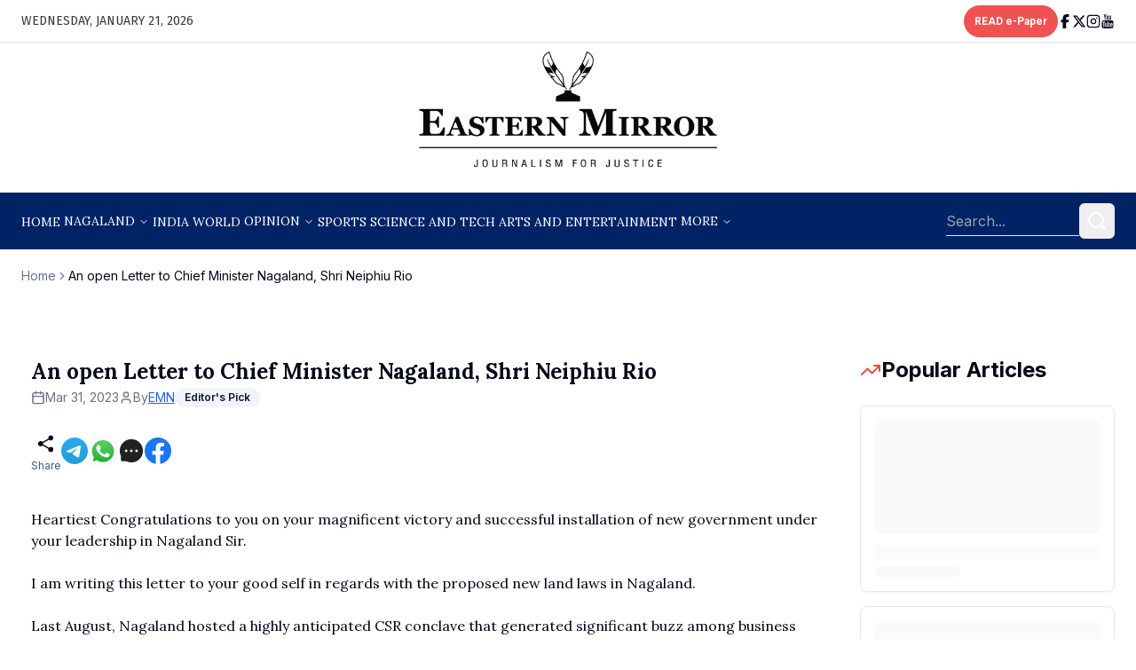

--- FILE ---
content_type: text/html; charset=utf-8
request_url: https://easternmirrornagaland.com/an-open-letter-to-chief-minister-nagaland-shri-neiphiu-rio
body_size: 37622
content:
<!DOCTYPE html><html lang="en"><head><meta charSet="utf-8"/><meta name="viewport" content="width=device-width, initial-scale=1"/><link rel="stylesheet" href="/_next/static/css/c00cd8039b4e0e45.css" data-precedence="next"/><link rel="stylesheet" href="/_next/static/css/3968f69fd42312b2.css" data-precedence="next"/><link rel="preload" as="script" fetchPriority="low" href="/_next/static/chunks/webpack-3e51c74acf6e3f37.js"/><script src="/_next/static/chunks/4bd1b696-100b9d70ed4e49c1.js" async=""></script><script src="/_next/static/chunks/1255-642c76f13c20a3ec.js" async=""></script><script src="/_next/static/chunks/main-app-f3336e172256d2ab.js" async=""></script><script src="/_next/static/chunks/9c4e2130-b2575033a051eeae.js" async=""></script><script src="/_next/static/chunks/4909-50b2c908998a76c5.js" async=""></script><script src="/_next/static/chunks/1356-5d2cdedc98039c8c.js" async=""></script><script src="/_next/static/chunks/5125-a51407a3721216f6.js" async=""></script><script src="/_next/static/chunks/2619-b8db57ac19da49ac.js" async=""></script><script src="/_next/static/chunks/6743-66cc488cd72266dc.js" async=""></script><script src="/_next/static/chunks/198-5b2fce2631c74c16.js" async=""></script><script src="/_next/static/chunks/3522-c787b627dee88a5d.js" async=""></script><script src="/_next/static/chunks/6434-9b92a584b6d7382c.js" async=""></script><script src="/_next/static/chunks/3298-5587829a19690de4.js" async=""></script><script src="/_next/static/chunks/3360-4e1a843dc53a77ec.js" async=""></script><script src="/_next/static/chunks/app/(main)/%5Bslug%5D/page-cb0163ed76837afa.js" async=""></script><script src="/_next/static/chunks/app/layout-c7193d00ff4919f4.js" async=""></script><script src="/_next/static/chunks/53c13509-94f9f763c6302ac4.js" async=""></script><script src="/_next/static/chunks/fc2f6fa8-500fb023b7d776ed.js" async=""></script><script src="/_next/static/chunks/081ca426-07f504ab01eaef4c.js" async=""></script><script src="/_next/static/chunks/7237-13d14f1ba2d7ad37.js" async=""></script><script src="/_next/static/chunks/2394-3137fe9c2c19c773.js" async=""></script><script src="/_next/static/chunks/603-2e1d308248ec0c21.js" async=""></script><script src="/_next/static/chunks/app/(main)/layout-8fb963334b1ebdb4.js" async=""></script><script src="/_next/static/chunks/app/(main)/%5Bslug%5D/loading-cb04fc98307ff5ab.js" async=""></script><link rel="preload" href="https://platform.twitter.com/widgets.js" as="script"/><link rel="preload" href="https://pagead2.googlesyndication.com/pagead/js/adsbygoogle.js?client=ca-pub-6451251690288368" as="script" crossorigin=""/><link rel="preload" href="https://www.googletagmanager.com/gtag/js?id=G-4E1QMEYP2C" as="script"/><meta name="google-adsense-account" content="ca-pub-6451251690288368"/><meta name="next-size-adjust" content=""/><script src="/_next/static/chunks/polyfills-42372ed130431b0a.js" noModule=""></script></head><body class="min-h-screen bg-background font-sans antialiased w-full overflow-x-hidden __variable_f367f3"><div hidden=""><!--$?--><template id="B:0"></template><!--/$--></div><style>#nprogress{pointer-events:none}#nprogress .bar{background:#29d;position:fixed;z-index:1600;top: 0;left:0;width:100%;height:3px}#nprogress .peg{display:block;position:absolute;right:0;width:100px;height:100%;box-shadow:0 0 10px #29d,0 0 5px #29d;opacity:1;-webkit-transform:rotate(3deg) translate(0px,-4px);-ms-transform:rotate(3deg) translate(0px,-4px);transform:rotate(3deg) translate(0px,-4px)}#nprogress .spinner{display:block;position:fixed;z-index:1600;top: 15px;right:15px}#nprogress .spinner-icon{width:18px;height:18px;box-sizing:border-box;border:2px solid transparent;border-top-color:#29d;border-left-color:#29d;border-radius:50%;-webkit-animation:nprogress-spinner 400ms linear infinite;animation:nprogress-spinner 400ms linear infinite}.nprogress-custom-parent{overflow:hidden;position:relative}.nprogress-custom-parent #nprogress .bar,.nprogress-custom-parent #nprogress .spinner{position:absolute}@-webkit-keyframes nprogress-spinner{0%{-webkit-transform:rotate(0deg)}100%{-webkit-transform:rotate(360deg)}}@keyframes nprogress-spinner{0%{transform:rotate(0deg)}100%{transform:rotate(360deg)}}</style><!--$?--><template id="B:1"></template><div class="container flex justify-center h-screen items-center"><div><span class="loader"><span class="loader-inner"><img alt="image" loading="lazy" width="60" height="60" decoding="async" data-nimg="1" style="color:transparent" src="/svg/load.svg"/></span></span></div></div><!--/$--><script>requestAnimationFrame(function(){$RT=performance.now()});</script><script src="/_next/static/chunks/webpack-3e51c74acf6e3f37.js" id="_R_" async=""></script><div hidden id="S:1"><div class="min-h-screen"><header class="sticky top-0 z-50 container flex md:h-12 h-[45px]  items-center justify-between gap-4 border-b border-[#E5E5E5] bg-background px-4 md:px-6"><h3 class="fira-sans-regular md:text-sm text-xs text-[#383838]">WEDNESDAY, JANUARY 21, 2026</h3><div class="flex items-center md:gap-6 gap-3"><div><a class="inline-flex items-center justify-center whitespace-nowrap font-medium ring-offset-background transition-colors focus-visible:outline-none focus-visible:ring-2 focus-visible:ring-ring focus-visible:ring-offset-2 disabled:pointer-events-none disabled:opacity-50 bg-destructive text-destructive-foreground hover:bg-destructive/90 h-9 px-3 roboto-bold rounded-3xl text-xs md:flex animate-pulse" target="_blank" href="https://epaper.easternmirrornagaland.com/">READ e-Paper</a></div><ul class="flex items-center md:gap-3.5 gap-2.5"><li><a href="https://www.facebook.com/EasternMirror/"><svg stroke="currentColor" fill="currentColor" stroke-width="0" viewBox="0 0 320 512" class="md:w-4 md:h-4 w-3 h-3" height="1em" width="1em" xmlns="http://www.w3.org/2000/svg"><path d="M80 299.3V512H196V299.3h86.5l18-97.8H196V166.9c0-51.7 20.3-71.5 72.7-71.5c16.3 0 29.4 .4 37 1.2V7.9C291.4 4 256.4 0 236.2 0C129.3 0 80 50.5 80 159.4v42.1H14v97.8H80z"></path></svg></a></li><li><a href="https://x.com/Eastern_Mirror"><svg stroke="currentColor" fill="currentColor" stroke-width="0" viewBox="0 0 512 512" class="md:w-4 md:h-4 w-3 h-3" height="1em" width="1em" xmlns="http://www.w3.org/2000/svg"><path d="M389.2 48h70.6L305.6 224.2 487 464H345L233.7 318.6 106.5 464H35.8L200.7 275.5 26.8 48H172.4L272.9 180.9 389.2 48zM364.4 421.8h39.1L151.1 88h-42L364.4 421.8z"></path></svg></a></li><li><a href="https://www.instagram.com/easternmirror/"><svg xmlns="http://www.w3.org/2000/svg" width="24" height="24" viewBox="0 0 24 24" fill="none" stroke="currentColor" stroke-width="2" stroke-linecap="round" stroke-linejoin="round" class="lucide lucide-instagram md:w-4 md:h-4 w-3 h-3"><rect width="20" height="20" x="2" y="2" rx="5" ry="5"></rect><path d="M16 11.37A4 4 0 1 1 12.63 8 4 4 0 0 1 16 11.37z"></path><line x1="17.5" x2="17.51" y1="6.5" y2="6.5"></line></svg></a></li><li><a href="https://www.youtube.com/@EasternMirrorNews"><svg stroke="currentColor" fill="currentColor" stroke-width="0" version="1.1" viewBox="0 0 17 17" class="md:w-4 md:h-4 w-3 h-3" height="1em" width="1em" xmlns="http://www.w3.org/2000/svg"><g></g><path d="M8.301 6.422c0.437 0 0.769-0.161 1.006-0.484 0.181-0.237 0.265-0.617 0.265-1.12v-1.66c0-0.503-0.084-0.873-0.265-1.11-0.238-0.321-0.57-0.483-1.006-0.483-0.428 0-0.76 0.161-0.995 0.483-0.181 0.238-0.266 0.608-0.266 1.111v1.66c0 0.503 0.085 0.873 0.266 1.12 0.235 0.322 0.567 0.483 0.995 0.483zM7.893 2.988c0-0.436 0.133-0.654 0.408-0.654 0.285 0 0.408 0.218 0.408 0.654v1.992c0 0.437-0.123 0.664-0.408 0.664-0.275 0-0.408-0.228-0.408-0.664v-1.992zM10.35 6.071c-0.048-0.143-0.075-0.37-0.075-0.711v-3.738h0.863v3.481c0 0.2 0 0.313 0.010 0.333 0.019 0.133 0.085 0.208 0.199 0.208 0.17 0 0.35-0.133 0.54-0.408v-3.614h0.863v4.734h-0.863v-0.522c-0.341 0.398-0.663 0.588-0.978 0.588-0.275 0-0.474-0.113-0.559-0.351zM13.633 11.811v0.436h-0.854v-0.436c0-0.427 0.143-0.646 0.427-0.646 0.284 0.001 0.427 0.219 0.427 0.646zM4.354 1.774c-0.208-0.588-0.416-1.186-0.617-1.774h1.007l0.673 2.495 0.645-2.495h0.968l-1.148 3.785v2.571h-0.948v-2.571c-0.086-0.465-0.276-1.129-0.58-2.011zM15.283 8.785c-0.171-0.75-0.788-1.3-1.518-1.385-1.746-0.19-3.511-0.19-5.266-0.19s-3.52 0-5.256 0.19c-0.738 0.085-1.346 0.635-1.526 1.385-0.237 1.062-0.247 2.22-0.247 3.32 0 1.091 0 2.257 0.247 3.32 0.171 0.75 0.788 1.3 1.518 1.376 1.745 0.199 3.51 0.199 5.265 0.199s3.52 0 5.266-0.199c0.729-0.076 1.337-0.626 1.518-1.376 0.237-1.062 0.247-2.229 0.247-3.32-0.001-1.1-0.001-2.258-0.248-3.32zM5.483 9.743h-1.014v5.398h-0.949v-5.398h-0.997v-0.892h2.96v0.892zM8.045 15.141h-0.845v-0.512c-0.342 0.389-0.664 0.579-0.968 0.579-0.274 0-0.474-0.114-0.55-0.351-0.048-0.142-0.076-0.361-0.076-0.692v-3.709h0.845v3.453c0 0.2 0 0.304 0.009 0.333 0.020 0.132 0.086 0.199 0.199 0.199 0.172 0 0.352-0.132 0.541-0.398v-3.586h0.845v4.684zM11.271 13.737c0 0.437-0.020 0.749-0.086 0.948-0.104 0.342-0.342 0.522-0.674 0.522-0.303 0-0.598-0.171-0.883-0.522v0.456h-0.843v-6.29h0.843v2.059c0.275-0.342 0.57-0.512 0.883-0.512 0.332 0 0.57 0.18 0.674 0.531 0.066 0.19 0.086 0.502 0.086 0.939v1.869zM14.477 12.959h-1.698v0.825c0 0.437 0.143 0.654 0.437 0.654 0.209 0 0.332-0.113 0.38-0.341 0.009-0.047 0.019-0.237 0.019-0.579h0.863v0.124c0 0.275 0 0.465-0.019 0.55-0.020 0.189-0.096 0.36-0.199 0.512-0.229 0.332-0.579 0.503-1.024 0.503-0.446 0-0.779-0.161-1.025-0.484-0.18-0.228-0.275-0.598-0.275-1.101v-1.641c0-0.503 0.086-0.863 0.266-1.101 0.247-0.323 0.579-0.484 1.016-0.484 0.428 0 0.759 0.161 1.005 0.484 0.172 0.237 0.257 0.597 0.257 1.101v0.978zM10.426 11.801v2.002c0 0.427-0.124 0.635-0.37 0.635-0.143 0-0.285-0.066-0.428-0.208v-2.855c0.143-0.143 0.285-0.209 0.428-0.209 0.246 0 0.37 0.218 0.37 0.635z"></path></svg></a></li></ul></div></header><div class="container px-4 md:px-6 flex justify-center mb-4"><a href="/"><img alt="logo" loading="lazy" width="395" height="153" decoding="async" data-nimg="1" class="md:w-[395px] md:h-[153px] w-[300px] h-[130px]" style="color:transparent" srcSet="/_next/image?url=%2Fimages%2Flogo.webp&amp;w=640&amp;q=75 1x, /_next/image?url=%2Fimages%2Flogo.webp&amp;w=828&amp;q=75 2x" src="/_next/image?url=%2Fimages%2Flogo.webp&amp;w=828&amp;q=75"/></a></div><header class="sticky z-20 md:top-12 top-[45px] container flex h-16 items-center gap-4 bg-[#002366] px-4 md:px-6"><nav class="hidden flex-col gap-6 md:flex md:flex-row md:items-center md:gap-5 lg:gap-6"><nav aria-label="Main" data-orientation="horizontal" dir="ltr" class="relative z-10 flex max-w-max flex-1 items-center justify-center"><div style="position:relative"><ul data-orientation="horizontal" class="group flex flex-1 list-none items-center justify-center space-x-1 flex-col gap-6 md:flex md:flex-row md:items-center md:gap-5 lg:gap-6" dir="ltr"><li class="text-white hover:text-white relative group"><a class="text-[#FFFFFF] uppercase whitespace-nowrap transition-colors lora-regular text-sm" data-radix-collection-item="" href="/">Home</a></li><li class="text-white hover:text-white relative group"><button id="radix-_R_p9ftb_-trigger-radix-_R_16p9ftb_" data-state="closed" aria-expanded="false" aria-controls="radix-_R_p9ftb_-content-radix-_R_16p9ftb_" class="group inline-flex h-10 w-max items-center justify-center rounded-md bg-background text-sm font-medium transition-colors focus:text-accent-foreground focus:outline-none disabled:pointer-events-none disabled:opacity-50 data-[active]:bg-accent/50 data-[state=open]:bg-accent/50 relative group !bg-transparent text-white hover:text-white hover:bg-transparent focus:bg-transparent py-0 px-0" data-radix-collection-item=""><a class="text-[#FFFFFF] uppercase whitespace-nowrap transition-colors lora-regular text-sm" href="/nagaland">nagaland</a> <svg xmlns="http://www.w3.org/2000/svg" width="24" height="24" viewBox="0 0 24 24" fill="none" stroke="currentColor" stroke-width="2" stroke-linecap="round" stroke-linejoin="round" class="lucide lucide-chevron-down relative top-[1px] ml-1 h-3 w-3 transition duration-200 group-data-[state=open]:rotate-180" aria-hidden="true"><path d="m6 9 6 6 6-6"></path></svg></button></li><li class="text-white hover:text-white relative group"><a class="text-[#FFFFFF] uppercase whitespace-nowrap transition-colors lora-regular text-sm" data-radix-collection-item="" href="/india">India</a></li><li class="text-white hover:text-white relative group"><a class="text-[#FFFFFF] uppercase whitespace-nowrap transition-colors lora-regular text-sm" data-radix-collection-item="" href="/world">World</a></li><li class="text-white hover:text-white relative group"><button id="radix-_R_p9ftb_-trigger-radix-_R_2mp9ftb_" data-state="closed" aria-expanded="false" aria-controls="radix-_R_p9ftb_-content-radix-_R_2mp9ftb_" class="group inline-flex h-10 w-max items-center justify-center rounded-md bg-background text-sm font-medium transition-colors focus:text-accent-foreground focus:outline-none disabled:pointer-events-none disabled:opacity-50 data-[active]:bg-accent/50 data-[state=open]:bg-accent/50 relative group !bg-transparent text-white hover:text-white hover:bg-transparent focus:bg-transparent py-0 px-0" data-radix-collection-item=""><a class="text-[#FFFFFF] uppercase whitespace-nowrap transition-colors lora-regular text-sm" href="/opinion">opinion</a> <svg xmlns="http://www.w3.org/2000/svg" width="24" height="24" viewBox="0 0 24 24" fill="none" stroke="currentColor" stroke-width="2" stroke-linecap="round" stroke-linejoin="round" class="lucide lucide-chevron-down relative top-[1px] ml-1 h-3 w-3 transition duration-200 group-data-[state=open]:rotate-180" aria-hidden="true"><path d="m6 9 6 6 6-6"></path></svg></button></li><li class="text-white hover:text-white relative group"><a class="text-[#FFFFFF] uppercase whitespace-nowrap transition-colors lora-regular text-sm" data-radix-collection-item="" href="/sports">sports</a></li><li class="text-white hover:text-white relative group"><a class="text-[#FFFFFF] uppercase whitespace-nowrap transition-colors lora-regular text-sm" data-radix-collection-item="" href="/science-and-tech">science and tech</a></li><li class="text-white hover:text-white relative group"><a class="text-[#FFFFFF] uppercase whitespace-nowrap transition-colors lora-regular text-sm" data-radix-collection-item="" href="/arts-and-entertainment">arts and entertainment</a></li><li class="text-white hover:text-white relative group"><button id="radix-_R_p9ftb_-trigger-radix-_R_4mp9ftb_" data-state="closed" aria-expanded="false" aria-controls="radix-_R_p9ftb_-content-radix-_R_4mp9ftb_" class="group inline-flex h-10 w-max items-center justify-center rounded-md bg-background text-sm font-medium transition-colors focus:text-accent-foreground focus:outline-none disabled:pointer-events-none disabled:opacity-50 data-[active]:bg-accent/50 data-[state=open]:bg-accent/50 relative group !bg-transparent text-white hover:text-white hover:bg-transparent focus:bg-transparent py-0 px-0" data-radix-collection-item=""><a class="text-[#FFFFFF] uppercase whitespace-nowrap transition-colors lora-regular text-sm" href="/education">More</a> <svg xmlns="http://www.w3.org/2000/svg" width="24" height="24" viewBox="0 0 24 24" fill="none" stroke="currentColor" stroke-width="2" stroke-linecap="round" stroke-linejoin="round" class="lucide lucide-chevron-down relative top-[1px] ml-1 h-3 w-3 transition duration-200 group-data-[state=open]:rotate-180" aria-hidden="true"><path d="m6 9 6 6 6-6"></path></svg></button></li><li></li></ul></div></nav></nav><button class="inline-flex items-center justify-center whitespace-nowrap rounded-md text-sm font-medium ring-offset-background transition-colors focus-visible:outline-none focus-visible:ring-2 focus-visible:ring-ring focus-visible:ring-offset-2 disabled:pointer-events-none disabled:opacity-50 border border-input bg-background hover:bg-accent hover:text-accent-foreground h-10 w-10 shrink-0 md:hidden" type="button" aria-haspopup="dialog" aria-expanded="false" aria-controls="radix-_R_199ftb_" data-state="closed"><svg xmlns="http://www.w3.org/2000/svg" width="24" height="24" viewBox="0 0 24 24" fill="none" stroke="currentColor" stroke-width="2" stroke-linecap="round" stroke-linejoin="round" class="lucide lucide-menu h-5 w-5"><line x1="4" x2="20" y1="12" y2="12"></line><line x1="4" x2="20" y1="6" y2="6"></line><line x1="4" x2="20" y1="18" y2="18"></line></svg><span class="sr-only">Toggle navigation menu</span></button><form class="flex w-full items-center justify-end gap-4 md:ml-auto md:gap-2"><input type="text" placeholder="Search..." class="py-1 outline-none bg-transparent text-white border-b max-w-[150px]" value=""/><button class="inline-flex items-center justify-center whitespace-nowrap rounded-md text-sm font-medium ring-offset-background transition-colors focus-visible:outline-none focus-visible:ring-2 focus-visible:ring-ring focus-visible:ring-offset-2 disabled:pointer-events-none disabled:opacity-50 hover:text-accent-foreground h-10 w-10 hover:bg-transparent"><svg xmlns="http://www.w3.org/2000/svg" width="24" height="24" viewBox="0 0 24 24" fill="none" stroke="currentColor" stroke-width="2" stroke-linecap="round" stroke-linejoin="round" class="lucide lucide-search text-white"><circle cx="11" cy="11" r="8"></circle><path d="m21 21-4.3-4.3"></path></svg></button></form></header><!--$--><!--$?--><template id="B:2"></template><div class="container flex justify-center min-h-[50vh] mt-10"><div><span class="loader"><span class="loader-inner"><img alt="image" loading="lazy" width="60" height="60" decoding="async" data-nimg="1" style="color:transparent" src="/svg/load.svg"/></span></span></div></div><!--/$--><!--/$--><div class="mt-10 bg-[#002366] pt-8 pb-16 md:px-[52px] px-[35px] container text-[#FFFFFF]"><div class="flex flex-col-reverse md:flex-row items-center justify-between md:items-start gap-16"><div><h3 class="lora-medium text-[15px] text-center md:text-start md:pb-[22px] pb-[10px] uppercase">Nagaland Districts</h3><ul class="flex md:flex-wrap flex-col md:flex-row text-center md:text-start  md:gap-3 gap-2"><li class="md:text-[15px] text-sm opacity-80 roboto-regular"><a href="/nagaland/chumoukedima">Chümoukedima</a></li><li class="md:text-[15px] text-sm opacity-80 roboto-regular"><a href="/nagaland/dimapur">Dimapur</a></li><li class="md:text-[15px] text-sm opacity-80 roboto-regular"><a href="/nagaland/kiphire">Kiphire</a></li><li class="md:text-[15px] text-sm opacity-80 roboto-regular"><a href="/nagaland/kohima">Kohima</a></li><li class="md:text-[15px] text-sm opacity-80 roboto-regular"><a href="/nagaland/longleng">Longleng</a></li><li class="md:text-[15px] text-sm opacity-80 roboto-regular"><a href="/nagaland/meluri">Meluri</a></li><li class="md:text-[15px] text-sm opacity-80 roboto-regular"><a href="/nagaland/mokokchung">Mokokchung</a></li><li class="md:text-[15px] text-sm opacity-80 roboto-regular"><a href="/nagaland/mon">Mon</a></li><li class="md:text-[15px] text-sm opacity-80 roboto-regular"><a href="/nagaland/niuland">Niuland</a></li><li class="md:text-[15px] text-sm opacity-80 roboto-regular"><a href="/nagaland/noklak">Noklak</a></li><li class="md:text-[15px] text-sm opacity-80 roboto-regular"><a href="/nagaland/peren">Peren</a></li><li class="md:text-[15px] text-sm opacity-80 roboto-regular"><a href="/nagaland/phek">Phek</a></li><li class="md:text-[15px] text-sm opacity-80 roboto-regular"><a href="/nagaland/shamator">Shamator</a></li><li class="md:text-[15px] text-sm opacity-80 roboto-regular"><a href="/nagaland/tseminyu">Tseminyü</a></li><li class="md:text-[15px] text-sm opacity-80 roboto-regular"><a href="/nagaland/tuensang">Tuensang</a></li><li class="md:text-[15px] text-sm opacity-80 roboto-regular"><a href="/nagaland/wokha">Wokha</a></li><li class="md:text-[15px] text-sm opacity-80 roboto-regular"><a href="/nagaland/zunheboto">Zünheboto</a></li></ul></div><a href="/"><img alt="logo-light" loading="lazy" width="300" height="120" decoding="async" data-nimg="1" style="color:transparent" srcSet="/_next/image?url=%2Fimages%2Flogo-light.png&amp;w=384&amp;q=75 1x, /_next/image?url=%2Fimages%2Flogo-light.png&amp;w=640&amp;q=75 2x" src="/_next/image?url=%2Fimages%2Flogo-light.png&amp;w=640&amp;q=75"/></a></div><div class="md:mt-12 mt-8 grid md:grid-cols-5 grid-cols-1 gap-8 md:gap-0 md:gap-y-8 text-center md:text-start"><div class=""><h3 class="lora-medium text-[15px] md:text-base md:pb-[22px] pb-[10px] uppercase">Popular Sections</h3><ul class="flex flex-col md:gap-3 gap-2"><li class="md:text-[15px] text-sm opacity-80 roboto-regular"><a href="/exclusive">EM Exclusive</a></li><li class="md:text-[15px] text-sm opacity-80 roboto-regular"><a href="/education">Education</a></li><li class="md:text-[15px] text-sm opacity-80 roboto-regular"><a href="/editors-pick">Editor&#x27;s Pick</a></li><li class="md:text-[15px] text-sm opacity-80 roboto-regular"><a href="/health">Health</a></li></ul></div><div class=""><a href="/news"> <h3 class="lora-medium text-[15px] md:text-base md:pb-[22px] pb-[10px] uppercase">News</h3></a><ul class="flex flex-col md:gap-3 gap-2"><li class="md:text-[15px] text-sm opacity-80 roboto-regular"><a href="/world">World</a></li><li class="md:text-[15px] text-sm opacity-80 roboto-regular"><a href="/india">India</a></li></ul></div><div class=""><h3 class="lora-medium text-[15px] md:text-base md:pb-[22px] pb-[10px] uppercase">OPINIONS</h3><ul class="flex flex-col md:gap-3 gap-2"><li class="md:text-[15px] text-sm opacity-80 roboto-regular"><a href="/opinion/editorial">Editorial</a></li><li class="md:text-[15px] text-sm opacity-80 roboto-regular"><a href="/opinion/views-and-reviews">Views &amp; Reviews</a></li><li class="md:text-[15px] text-sm opacity-80 roboto-regular"><a href="/opinion/op-ed">Op-Ed</a></li><li class="md:text-[15px] text-sm opacity-80 roboto-regular"><a href="/opinion/book-reviews">Book Reviews</a></li></ul></div><div class=""><h3 class="lora-medium text-[15px] md:text-base md:pb-[22px] pb-[10px] uppercase">Others</h3><ul class="flex flex-col md:gap-3 gap-2"><li class="md:text-[15px] text-sm opacity-80 roboto-regular"><a href="/videos">Videos</a></li><li class="md:text-[15px] text-sm opacity-80 roboto-regular"><a href="/business">Business</a></li><li class="md:text-[15px] text-sm opacity-80 roboto-regular"><a href="/science-and-tech">Science and Tech</a></li><li class="md:text-[15px] text-sm opacity-80 roboto-regular"><a href="/sports">Sports</a></li></ul></div><div class=""><h3 class="lora-medium text-[15px] md:text-base md:pb-[22px] pb-[10px] uppercase">Eastern Mirror</h3><ul class="flex flex-col md:gap-3 gap-2"><li class="md:text-[15px] text-sm opacity-80 roboto-regular"><a href="/about-us">About Us</a></li><li class="md:text-[15px] text-sm opacity-80 roboto-regular"><a href="/contact-us">Contact Us</a></li></ul></div></div><div class="flex flex-col items-center md:mt-10 mt-8"><div class="md:border-t-2 border-t border-white w-full opacity-55 md:mb-10 mb-8"></div><ul class="flex items-center gap-4"><li><a target="_blank" class="opacity-80" href="https://www.facebook.com/EasternMirror/"><svg stroke="currentColor" fill="currentColor" stroke-width="0" viewBox="0 0 320 512" class="md:w-6 md:h-6 w-5 h-5" height="1em" width="1em" xmlns="http://www.w3.org/2000/svg"><path d="M80 299.3V512H196V299.3h86.5l18-97.8H196V166.9c0-51.7 20.3-71.5 72.7-71.5c16.3 0 29.4 .4 37 1.2V7.9C291.4 4 256.4 0 236.2 0C129.3 0 80 50.5 80 159.4v42.1H14v97.8H80z"></path></svg></a></li><li><a target="_blank" class="opacity-80" href="https://x.com/Eastern_Mirror"><svg stroke="currentColor" fill="currentColor" stroke-width="0" viewBox="0 0 512 512" class="md:w-6 md:h-6 w-5 h-5" height="1em" width="1em" xmlns="http://www.w3.org/2000/svg"><path d="M389.2 48h70.6L305.6 224.2 487 464H345L233.7 318.6 106.5 464H35.8L200.7 275.5 26.8 48H172.4L272.9 180.9 389.2 48zM364.4 421.8h39.1L151.1 88h-42L364.4 421.8z"></path></svg></a></li><li><a target="_blank" class="opacity-80" href="https://www.instagram.com/easternmirror/"><svg xmlns="http://www.w3.org/2000/svg" width="24" height="24" viewBox="0 0 24 24" fill="none" stroke="currentColor" stroke-width="2" stroke-linecap="round" stroke-linejoin="round" class="lucide lucide-instagram md:w-6 md:h-6 w-5 h-5"><rect width="20" height="20" x="2" y="2" rx="5" ry="5"></rect><path d="M16 11.37A4 4 0 1 1 12.63 8 4 4 0 0 1 16 11.37z"></path><line x1="17.5" x2="17.51" y1="6.5" y2="6.5"></line></svg></a></li><li><a target="_blank" class="opacity-80" href="https://www.youtube.com/@EasternMirrorNews"><svg stroke="currentColor" fill="currentColor" stroke-width="0" version="1.1" viewBox="0 0 17 17" class="md:w-6 md:h-6 w-5 h-5" height="1em" width="1em" xmlns="http://www.w3.org/2000/svg"><g></g><path d="M8.301 6.422c0.437 0 0.769-0.161 1.006-0.484 0.181-0.237 0.265-0.617 0.265-1.12v-1.66c0-0.503-0.084-0.873-0.265-1.11-0.238-0.321-0.57-0.483-1.006-0.483-0.428 0-0.76 0.161-0.995 0.483-0.181 0.238-0.266 0.608-0.266 1.111v1.66c0 0.503 0.085 0.873 0.266 1.12 0.235 0.322 0.567 0.483 0.995 0.483zM7.893 2.988c0-0.436 0.133-0.654 0.408-0.654 0.285 0 0.408 0.218 0.408 0.654v1.992c0 0.437-0.123 0.664-0.408 0.664-0.275 0-0.408-0.228-0.408-0.664v-1.992zM10.35 6.071c-0.048-0.143-0.075-0.37-0.075-0.711v-3.738h0.863v3.481c0 0.2 0 0.313 0.010 0.333 0.019 0.133 0.085 0.208 0.199 0.208 0.17 0 0.35-0.133 0.54-0.408v-3.614h0.863v4.734h-0.863v-0.522c-0.341 0.398-0.663 0.588-0.978 0.588-0.275 0-0.474-0.113-0.559-0.351zM13.633 11.811v0.436h-0.854v-0.436c0-0.427 0.143-0.646 0.427-0.646 0.284 0.001 0.427 0.219 0.427 0.646zM4.354 1.774c-0.208-0.588-0.416-1.186-0.617-1.774h1.007l0.673 2.495 0.645-2.495h0.968l-1.148 3.785v2.571h-0.948v-2.571c-0.086-0.465-0.276-1.129-0.58-2.011zM15.283 8.785c-0.171-0.75-0.788-1.3-1.518-1.385-1.746-0.19-3.511-0.19-5.266-0.19s-3.52 0-5.256 0.19c-0.738 0.085-1.346 0.635-1.526 1.385-0.237 1.062-0.247 2.22-0.247 3.32 0 1.091 0 2.257 0.247 3.32 0.171 0.75 0.788 1.3 1.518 1.376 1.745 0.199 3.51 0.199 5.265 0.199s3.52 0 5.266-0.199c0.729-0.076 1.337-0.626 1.518-1.376 0.237-1.062 0.247-2.229 0.247-3.32-0.001-1.1-0.001-2.258-0.248-3.32zM5.483 9.743h-1.014v5.398h-0.949v-5.398h-0.997v-0.892h2.96v0.892zM8.045 15.141h-0.845v-0.512c-0.342 0.389-0.664 0.579-0.968 0.579-0.274 0-0.474-0.114-0.55-0.351-0.048-0.142-0.076-0.361-0.076-0.692v-3.709h0.845v3.453c0 0.2 0 0.304 0.009 0.333 0.020 0.132 0.086 0.199 0.199 0.199 0.172 0 0.352-0.132 0.541-0.398v-3.586h0.845v4.684zM11.271 13.737c0 0.437-0.020 0.749-0.086 0.948-0.104 0.342-0.342 0.522-0.674 0.522-0.303 0-0.598-0.171-0.883-0.522v0.456h-0.843v-6.29h0.843v2.059c0.275-0.342 0.57-0.512 0.883-0.512 0.332 0 0.57 0.18 0.674 0.531 0.066 0.19 0.086 0.502 0.086 0.939v1.869zM14.477 12.959h-1.698v0.825c0 0.437 0.143 0.654 0.437 0.654 0.209 0 0.332-0.113 0.38-0.341 0.009-0.047 0.019-0.237 0.019-0.579h0.863v0.124c0 0.275 0 0.465-0.019 0.55-0.020 0.189-0.096 0.36-0.199 0.512-0.229 0.332-0.579 0.503-1.024 0.503-0.446 0-0.779-0.161-1.025-0.484-0.18-0.228-0.275-0.598-0.275-1.101v-1.641c0-0.503 0.086-0.863 0.266-1.101 0.247-0.323 0.579-0.484 1.016-0.484 0.428 0 0.759 0.161 1.005 0.484 0.172 0.237 0.257 0.597 0.257 1.101v0.978zM10.426 11.801v2.002c0 0.427-0.124 0.635-0.37 0.635-0.143 0-0.285-0.066-0.428-0.208v-2.855c0.143-0.143 0.285-0.209 0.428-0.209 0.246 0 0.37 0.218 0.37 0.635z"></path></svg></a></li></ul><nav class="flex-wrap flex md:flex-nowrap justify-center md:gap-10 gap-4 mt-8"><a class="text-[#FFFFFF] whitespace-nowrap transition-colors text-sm md:text-base uppercase lora-regular opacity-80" href="/">Home</a><a class="text-[#FFFFFF] whitespace-nowrap transition-colors text-sm md:text-base uppercase lora-regular opacity-80" href="/nagaland">nagaland</a><a class="text-[#FFFFFF] whitespace-nowrap transition-colors text-sm md:text-base uppercase lora-regular opacity-80" href="/india">India</a><a class="text-[#FFFFFF] whitespace-nowrap transition-colors text-sm md:text-base uppercase lora-regular opacity-80" href="/world">World</a><a class="text-[#FFFFFF] whitespace-nowrap transition-colors text-sm md:text-base uppercase lora-regular opacity-80" href="/opinion">opinion</a><a class="text-[#FFFFFF] whitespace-nowrap transition-colors text-sm md:text-base uppercase lora-regular opacity-80" href="/sports">sports</a><a class="text-[#FFFFFF] whitespace-nowrap transition-colors text-sm md:text-base uppercase lora-regular opacity-80" href="/science-and-tech">science and tech</a><a class="text-[#FFFFFF] whitespace-nowrap transition-colors text-sm md:text-base uppercase lora-regular opacity-80" href="/arts-and-entertainment">arts and entertainment</a></nav></div></div></div></div><script>$RB=[];$RV=function(a){$RT=performance.now();for(var b=0;b<a.length;b+=2){var c=a[b],e=a[b+1];null!==e.parentNode&&e.parentNode.removeChild(e);var f=c.parentNode;if(f){var g=c.previousSibling,h=0;do{if(c&&8===c.nodeType){var d=c.data;if("/$"===d||"/&"===d)if(0===h)break;else h--;else"$"!==d&&"$?"!==d&&"$~"!==d&&"$!"!==d&&"&"!==d||h++}d=c.nextSibling;f.removeChild(c);c=d}while(c);for(;e.firstChild;)f.insertBefore(e.firstChild,c);g.data="$";g._reactRetry&&requestAnimationFrame(g._reactRetry)}}a.length=0};
$RC=function(a,b){if(b=document.getElementById(b))(a=document.getElementById(a))?(a.previousSibling.data="$~",$RB.push(a,b),2===$RB.length&&("number"!==typeof $RT?requestAnimationFrame($RV.bind(null,$RB)):(a=performance.now(),setTimeout($RV.bind(null,$RB),2300>a&&2E3<a?2300-a:$RT+300-a)))):b.parentNode.removeChild(b)};$RC("B:1","S:1")</script><div hidden id="S:2"><template id="P:3"></template><!--$?--><template id="B:4"></template><!--/$--></div><script>(self.__next_f=self.__next_f||[]).push([0])</script><script>self.__next_f.push([1,"1:\"$Sreact.fragment\"\n2:I[41402,[\"512\",\"static/chunks/9c4e2130-b2575033a051eeae.js\",\"4909\",\"static/chunks/4909-50b2c908998a76c5.js\",\"1356\",\"static/chunks/1356-5d2cdedc98039c8c.js\",\"5125\",\"static/chunks/5125-a51407a3721216f6.js\",\"2619\",\"static/chunks/2619-b8db57ac19da49ac.js\",\"6743\",\"static/chunks/6743-66cc488cd72266dc.js\",\"198\",\"static/chunks/198-5b2fce2631c74c16.js\",\"3522\",\"static/chunks/3522-c787b627dee88a5d.js\",\"6434\",\"static/chunks/6434-9b92a584b6d7382c.js\",\"3298\",\"static/chunks/3298-5587829a19690de4.js\",\"3360\",\"static/chunks/3360-4e1a843dc53a77ec.js\",\"6237\",\"static/chunks/app/(main)/%5Bslug%5D/page-cb0163ed76837afa.js\"],\"\"]\n3:I[21887,[\"7177\",\"static/chunks/app/layout-c7193d00ff4919f4.js\"],\"\"]\n4:I[34714,[\"7177\",\"static/chunks/app/layout-c7193d00ff4919f4.js\"],\"default\"]\n5:I[9766,[],\"\"]\n6:I[98924,[],\"\"]\n7:I[52619,[\"512\",\"static/chunks/9c4e2130-b2575033a051eeae.js\",\"4909\",\"static/chunks/4909-50b2c908998a76c5.js\",\"1356\",\"static/chunks/1356-5d2cdedc98039c8c.js\",\"5125\",\"static/chunks/5125-a51407a3721216f6.js\",\"2619\",\"static/chunks/2619-b8db57ac19da49ac.js\",\"6743\",\"static/chunks/6743-66cc488cd72266dc.js\",\"198\",\"static/chunks/198-5b2fce2631c74c16.js\",\"3522\",\"static/chunks/3522-c787b627dee88a5d.js\",\"6434\",\"static/chunks/6434-9b92a584b6d7382c.js\",\"3298\",\"static/chunks/3298-5587829a19690de4.js\",\"3360\",\"static/chunks/3360-4e1a843dc53a77ec.js\",\"6237\",\"static/chunks/app/(main)/%5Bslug%5D/page-cb0163ed76837afa.js\"],\"\"]\n8:I[9784,[\"6446\",\"static/chunks/53c13509-94f9f763c6302ac4.js\",\"7753\",\"static/chunks/fc2f6fa8-500fb023b7d776ed.js\",\"5456\",\"static/chunks/081ca426-07f504ab01eaef4c.js\",\"4909\",\"static/chunks/4909-50b2c908998a76c5.js\",\"1356\",\"static/chunks/1356-5d2cdedc98039c8c.js\",\"2619\",\"static/chunks/2619-b8db57ac19da49ac.js\",\"7237\",\"static/chunks/7237-13d14f1ba2d7ad37.js\",\"2394\",\"static/chunks/2394-3137fe9c2c19c773.js\",\"603\",\"static/chunks/603-2e1d308248ec0c21.js\",\"2076\",\"static/chunks/app/(main)/layout-8fb963334b1ebdb4.js\"],\"default\"]\n9:I[59431,[\"6446\",\"static/chunks/53c13509-94f9f763c6302ac4.js\",\"7753\",\"static/chunks/fc2f6fa"])</script><script>self.__next_f.push([1,"8-500fb023b7d776ed.js\",\"5456\",\"static/chunks/081ca426-07f504ab01eaef4c.js\",\"4909\",\"static/chunks/4909-50b2c908998a76c5.js\",\"1356\",\"static/chunks/1356-5d2cdedc98039c8c.js\",\"2619\",\"static/chunks/2619-b8db57ac19da49ac.js\",\"7237\",\"static/chunks/7237-13d14f1ba2d7ad37.js\",\"2394\",\"static/chunks/2394-3137fe9c2c19c773.js\",\"603\",\"static/chunks/603-2e1d308248ec0c21.js\",\"2076\",\"static/chunks/app/(main)/layout-8fb963334b1ebdb4.js\"],\"default\"]\n22:I[57150,[],\"\"]\n23:I[81356,[\"1356\",\"static/chunks/1356-5d2cdedc98039c8c.js\",\"5264\",\"static/chunks/app/(main)/%5Bslug%5D/loading-cb04fc98307ff5ab.js\"],\"Image\"]\n27:I[24431,[],\"OutletBoundary\"]\n29:I[15278,[],\"AsyncMetadataOutlet\"]\n2b:I[24431,[],\"ViewportBoundary\"]\n2d:I[24431,[],\"MetadataBoundary\"]\n2e:\"$Sreact.suspense\"\n:HL[\"/_next/static/media/e4af272ccee01ff0-s.p.woff2\",\"font\",{\"crossOrigin\":\"\",\"type\":\"font/woff2\"}]\n:HL[\"/_next/static/css/c00cd8039b4e0e45.css\",\"style\"]\n:HL[\"/_next/static/css/3968f69fd42312b2.css\",\"style\"]\n"])</script><script>self.__next_f.push([1,"0:{\"P\":null,\"b\":\"nnkEEJbbkF8e9YuE3RPD9\",\"p\":\"\",\"c\":[\"\",\"an-open-letter-to-chief-minister-nagaland-shri-neiphiu-rio\"],\"i\":false,\"f\":[[[\"\",{\"children\":[\"(main)\",{\"children\":[[\"slug\",\"an-open-letter-to-chief-minister-nagaland-shri-neiphiu-rio\",\"d\"],{\"children\":[\"__PAGE__\",{}]}]}]},\"$undefined\",\"$undefined\",true],[\"\",[\"$\",\"$1\",\"c\",{\"children\":[[[\"$\",\"link\",\"0\",{\"rel\":\"stylesheet\",\"href\":\"/_next/static/css/c00cd8039b4e0e45.css\",\"precedence\":\"next\",\"crossOrigin\":\"$undefined\",\"nonce\":\"$undefined\"}],[\"$\",\"link\",\"1\",{\"rel\":\"stylesheet\",\"href\":\"/_next/static/css/3968f69fd42312b2.css\",\"precedence\":\"next\",\"crossOrigin\":\"$undefined\",\"nonce\":\"$undefined\"}]],[\"$\",\"html\",null,{\"lang\":\"en\",\"suppressHydrationWarning\":true,\"children\":[[\"$\",\"head\",null,{\"children\":[[\"$\",\"meta\",null,{\"name\":\"google-adsense-account\",\"content\":\"ca-pub-6451251690288368\"}],[\"$\",\"$L2\",null,{\"src\":\"https://platform.twitter.com/widgets.js\",\"strategy\":\"afterInteractive\"}],[\"$\",\"$L2\",null,{\"async\":true,\"src\":\"https://pagead2.googlesyndication.com/pagead/js/adsbygoogle.js?client=ca-pub-6451251690288368\",\"crossOrigin\":\"anonymous\"}],[\"$\",\"$L2\",null,{\"async\":true,\"src\":\"https://www.googletagmanager.com/gtag/js?id=G-4E1QMEYP2C\"}],[\"$\",\"$L2\",null,{\"id\":\"google-analytics\",\"dangerouslySetInnerHTML\":{\"__html\":\"\\n              window.dataLayer = window.dataLayer || [];\\n              function gtag(){dataLayer.push(arguments);}\\n              gtag('js', new Date());\\n              gtag('config', 'G-4E1QMEYP2C');\\n            \"}}]]}],[\"$\",\"body\",null,{\"className\":\"min-h-screen bg-background font-sans antialiased w-full overflow-x-hidden __variable_f367f3\",\"children\":[[\"$\",\"$L3\",null,{}],[\"$\",\"$L4\",null,{}],[\"$\",\"$L5\",null,{\"parallelRouterKey\":\"children\",\"error\":\"$undefined\",\"errorStyles\":\"$undefined\",\"errorScripts\":\"$undefined\",\"template\":[\"$\",\"$L6\",null,{}],\"templateStyles\":\"$undefined\",\"templateScripts\":\"$undefined\",\"notFound\":[[\"$\",\"div\",null,{\"className\":\"h-screen flex justify-center items-center\",\"children\":[\"$\",\"section\",null,{\"className\":\"bg-white flex justify-center item\",\"children\":[\"$\",\"div\",null,{\"className\":\"py-8 px-4 mx-auto max-w-screen-xl lg:py-16 lg:px-6\",\"children\":[\"$\",\"div\",null,{\"className\":\"mx-auto max-w-screen-sm text-center\",\"children\":[[\"$\",\"h1\",null,{\"className\":\"mb-4 text-7xl tracking-tight font-extrabold lg:text-9xl text-primary-600 dark:text-primary-500\",\"children\":\"404\"}],[\"$\",\"p\",null,{\"className\":\"mb-4 text-3xl tracking-tight font-bold text-gray-900 md:text-4xl\",\"children\":\"Not Found\"}],[\"$\",\"p\",null,{\"className\":\"mb-4 text-lg font-light text-gray-500\",\"children\":\"Sorry, we can't find that page. You'll find lots to explore on the home page\"}],[\"$\",\"$L7\",null,{\"href\":\"/\",\"className\":\"inline-flex items-center justify-center whitespace-nowrap rounded-md text-sm font-medium ring-offset-background transition-colors focus-visible:outline-none focus-visible:ring-2 focus-visible:ring-ring focus-visible:ring-offset-2 disabled:pointer-events-none disabled:opacity-50 text-primary-foreground h-10 px-4 py-2 bg-[#002366] hover:bg-[#002466e8]\",\"children\":\"Back to Homepage\"}]]}]}]}]}],[]],\"forbidden\":\"$undefined\",\"unauthorized\":\"$undefined\"}]]}]]}]]}],{\"children\":[\"(main)\",[\"$\",\"$1\",\"c\",{\"children\":[null,[\"$\",\"div\",null,{\"className\":\"min-h-screen\",\"children\":[[\"$\",\"$L8\",null,{}],[\"$\",\"$L9\",null,{}],[\"$\",\"$L5\",null,{\"parallelRouterKey\":\"children\",\"error\":\"$undefined\",\"errorStyles\":\"$undefined\",\"errorScripts\":\"$undefined\",\"template\":[\"$\",\"$L6\",null,{}],\"templateStyles\":\"$undefined\",\"templateScripts\":\"$undefined\",\"notFound\":\"$undefined\",\"forbidden\":\"$undefined\",\"unauthorized\":\"$undefined\"}],[\"$\",\"div\",null,{\"className\":\"mt-10 bg-[#002366] pt-8 pb-16 md:px-[52px] px-[35px] container text-[#FFFFFF]\",\"children\":[[\"$\",\"div\",null,{\"className\":\"flex flex-col-reverse md:flex-row items-center justify-between md:items-start gap-16\",\"children\":[[\"$\",\"div\",null,{\"children\":[[\"$\",\"h3\",null,{\"className\":\"lora-medium text-[15px] text-center md:text-start md:pb-[22px] pb-[10px] uppercase\",\"children\":\"Nagaland Districts\"}],[\"$\",\"ul\",null,{\"className\":\"flex md:flex-wrap flex-col md:flex-row text-center md:text-start  md:gap-3 gap-2\",\"children\":[[\"$\",\"li\",\"0\",{\"className\":\"md:text-[15px] text-sm opacity-80 roboto-regular\",\"children\":[\"$\",\"$L7\",null,{\"href\":\"/nagaland/chumoukedima\",\"children\":\"Chümoukedima\"}]}],[\"$\",\"li\",\"1\",{\"className\":\"md:text-[15px] text-sm opacity-80 roboto-regular\",\"children\":[\"$\",\"$L7\",null,{\"href\":\"/nagaland/dimapur\",\"children\":\"Dimapur\"}]}],\"$La\",\"$Lb\",\"$Lc\",\"$Ld\",\"$Le\",\"$Lf\",\"$L10\",\"$L11\",\"$L12\",\"$L13\",\"$L14\",\"$L15\",\"$L16\",\"$L17\",\"$L18\"]}]]}],\"$L19\"]}],\"$L1a\",\"$L1b\"]}]]}]]}],{\"children\":[[\"slug\",\"an-open-letter-to-chief-minister-nagaland-shri-neiphiu-rio\",\"d\"],\"$L1c\",{\"children\":[\"__PAGE__\",\"$L1d\",{},null,false]},[\"$L1e\",[],[]],false]},[\"$L1f\",[],[]],false]},[\"$L20\",[],[]],false],\"$L21\",false]],\"m\":\"$undefined\",\"G\":[\"$22\",[]],\"s\":false,\"S\":false}\n"])</script><script>self.__next_f.push([1,"a:[\"$\",\"li\",\"2\",{\"className\":\"md:text-[15px] text-sm opacity-80 roboto-regular\",\"children\":[\"$\",\"$L7\",null,{\"href\":\"/nagaland/kiphire\",\"children\":\"Kiphire\"}]}]\nb:[\"$\",\"li\",\"3\",{\"className\":\"md:text-[15px] text-sm opacity-80 roboto-regular\",\"children\":[\"$\",\"$L7\",null,{\"href\":\"/nagaland/kohima\",\"children\":\"Kohima\"}]}]\nc:[\"$\",\"li\",\"4\",{\"className\":\"md:text-[15px] text-sm opacity-80 roboto-regular\",\"children\":[\"$\",\"$L7\",null,{\"href\":\"/nagaland/longleng\",\"children\":\"Longleng\"}]}]\nd:[\"$\",\"li\",\"5\",{\"className\":\"md:text-[15px] text-sm opacity-80 roboto-regular\",\"children\":[\"$\",\"$L7\",null,{\"href\":\"/nagaland/meluri\",\"children\":\"Meluri\"}]}]\ne:[\"$\",\"li\",\"6\",{\"className\":\"md:text-[15px] text-sm opacity-80 roboto-regular\",\"children\":[\"$\",\"$L7\",null,{\"href\":\"/nagaland/mokokchung\",\"children\":\"Mokokchung\"}]}]\nf:[\"$\",\"li\",\"7\",{\"className\":\"md:text-[15px] text-sm opacity-80 roboto-regular\",\"children\":[\"$\",\"$L7\",null,{\"href\":\"/nagaland/mon\",\"children\":\"Mon\"}]}]\n10:[\"$\",\"li\",\"8\",{\"className\":\"md:text-[15px] text-sm opacity-80 roboto-regular\",\"children\":[\"$\",\"$L7\",null,{\"href\":\"/nagaland/niuland\",\"children\":\"Niuland\"}]}]\n11:[\"$\",\"li\",\"9\",{\"className\":\"md:text-[15px] text-sm opacity-80 roboto-regular\",\"children\":[\"$\",\"$L7\",null,{\"href\":\"/nagaland/noklak\",\"children\":\"Noklak\"}]}]\n12:[\"$\",\"li\",\"10\",{\"className\":\"md:text-[15px] text-sm opacity-80 roboto-regular\",\"children\":[\"$\",\"$L7\",null,{\"href\":\"/nagaland/peren\",\"children\":\"Peren\"}]}]\n13:[\"$\",\"li\",\"11\",{\"className\":\"md:text-[15px] text-sm opacity-80 roboto-regular\",\"children\":[\"$\",\"$L7\",null,{\"href\":\"/nagaland/phek\",\"children\":\"Phek\"}]}]\n14:[\"$\",\"li\",\"12\",{\"className\":\"md:text-[15px] text-sm opacity-80 roboto-regular\",\"children\":[\"$\",\"$L7\",null,{\"href\":\"/nagaland/shamator\",\"children\":\"Shamator\"}]}]\n15:[\"$\",\"li\",\"13\",{\"className\":\"md:text-[15px] text-sm opacity-80 roboto-regular\",\"children\":[\"$\",\"$L7\",null,{\"href\":\"/nagaland/tseminyu\",\"children\":\"Tseminyü\"}]}]\n16:[\"$\",\"li\",\"14\",{\"className\":\"md:text-[15px] text-sm opacity-80 roboto-regular\",\"children\":[\"$\",\"$L7\",null,{\"href\":\"/nagaland/t"])</script><script>self.__next_f.push([1,"uensang\",\"children\":\"Tuensang\"}]}]\n17:[\"$\",\"li\",\"15\",{\"className\":\"md:text-[15px] text-sm opacity-80 roboto-regular\",\"children\":[\"$\",\"$L7\",null,{\"href\":\"/nagaland/wokha\",\"children\":\"Wokha\"}]}]\n18:[\"$\",\"li\",\"16\",{\"className\":\"md:text-[15px] text-sm opacity-80 roboto-regular\",\"children\":[\"$\",\"$L7\",null,{\"href\":\"/nagaland/zunheboto\",\"children\":\"Zünheboto\"}]}]\n19:[\"$\",\"$L7\",null,{\"href\":\"/\",\"children\":[\"$\",\"$L23\",null,{\"src\":\"/images/logo-light.png\",\"alt\":\"logo-light\",\"width\":300,\"height\":120}]}]\n"])</script><script>self.__next_f.push([1,"1a:[\"$\",\"div\",null,{\"className\":\"md:mt-12 mt-8 grid md:grid-cols-5 grid-cols-1 gap-8 md:gap-0 md:gap-y-8 text-center md:text-start\",\"children\":[[\"$\",\"div\",\"0\",{\"className\":\"\",\"children\":[[\"$\",\"h3\",null,{\"className\":\"lora-medium text-[15px] md:text-base md:pb-[22px] pb-[10px] uppercase\",\"children\":\"Popular Sections\"}],[\"$\",\"ul\",null,{\"className\":\"flex flex-col md:gap-3 gap-2\",\"children\":[[\"$\",\"li\",\"0\",{\"className\":\"md:text-[15px] text-sm opacity-80 roboto-regular\",\"children\":[\"$\",\"$L7\",null,{\"href\":\"/exclusive\",\"children\":\"EM Exclusive\"}]}],[\"$\",\"li\",\"1\",{\"className\":\"md:text-[15px] text-sm opacity-80 roboto-regular\",\"children\":[\"$\",\"$L7\",null,{\"href\":\"/education\",\"children\":\"Education\"}]}],[\"$\",\"li\",\"2\",{\"className\":\"md:text-[15px] text-sm opacity-80 roboto-regular\",\"children\":[\"$\",\"$L7\",null,{\"href\":\"/editors-pick\",\"children\":\"Editor's Pick\"}]}],[\"$\",\"li\",\"3\",{\"className\":\"md:text-[15px] text-sm opacity-80 roboto-regular\",\"children\":[\"$\",\"$L7\",null,{\"href\":\"/health\",\"children\":\"Health\"}]}]]}]]}],[\"$\",\"div\",\"1\",{\"className\":\"\",\"children\":[[\"$\",\"$L7\",null,{\"href\":\"/news\",\"children\":[\" \",[\"$\",\"h3\",null,{\"className\":\"lora-medium text-[15px] md:text-base md:pb-[22px] pb-[10px] uppercase\",\"children\":\"News\"}]]}],[\"$\",\"ul\",null,{\"className\":\"flex flex-col md:gap-3 gap-2\",\"children\":[[\"$\",\"li\",\"0\",{\"className\":\"md:text-[15px] text-sm opacity-80 roboto-regular\",\"children\":[\"$\",\"$L7\",null,{\"href\":\"/world\",\"children\":\"World\"}]}],[\"$\",\"li\",\"1\",{\"className\":\"md:text-[15px] text-sm opacity-80 roboto-regular\",\"children\":[\"$\",\"$L7\",null,{\"href\":\"/india\",\"children\":\"India\"}]}]]}]]}],[\"$\",\"div\",\"2\",{\"className\":\"\",\"children\":[[\"$\",\"h3\",null,{\"className\":\"lora-medium text-[15px] md:text-base md:pb-[22px] pb-[10px] uppercase\",\"children\":\"OPINIONS\"}],[\"$\",\"ul\",null,{\"className\":\"flex flex-col md:gap-3 gap-2\",\"children\":[[\"$\",\"li\",\"0\",{\"className\":\"md:text-[15px] text-sm opacity-80 roboto-regular\",\"children\":[\"$\",\"$L7\",null,{\"href\":\"/opinion/editorial\",\"children\":\"Editorial\"}]}],[\"$\",\"li\",\"1\",{\"className\":\"md:text-[15px] text-sm opacity-80 roboto-regular\",\"children\":[\"$\",\"$L7\",null,{\"href\":\"/opinion/views-and-reviews\",\"children\":\"Views \u0026 Reviews\"}]}],[\"$\",\"li\",\"2\",{\"className\":\"md:text-[15px] text-sm opacity-80 roboto-regular\",\"children\":[\"$\",\"$L7\",null,{\"href\":\"/opinion/op-ed\",\"children\":\"Op-Ed\"}]}],[\"$\",\"li\",\"3\",{\"className\":\"md:text-[15px] text-sm opacity-80 roboto-regular\",\"children\":[\"$\",\"$L7\",null,{\"href\":\"/opinion/book-reviews\",\"children\":\"Book Reviews\"}]}]]}]]}],[\"$\",\"div\",\"3\",{\"className\":\"\",\"children\":[[\"$\",\"h3\",null,{\"className\":\"lora-medium text-[15px] md:text-base md:pb-[22px] pb-[10px] uppercase\",\"children\":\"Others\"}],[\"$\",\"ul\",null,{\"className\":\"flex flex-col md:gap-3 gap-2\",\"children\":[[\"$\",\"li\",\"0\",{\"className\":\"md:text-[15px] text-sm opacity-80 roboto-regular\",\"children\":[\"$\",\"$L7\",null,{\"href\":\"/videos\",\"children\":\"Videos\"}]}],[\"$\",\"li\",\"1\",{\"className\":\"md:text-[15px] text-sm opacity-80 roboto-regular\",\"children\":[\"$\",\"$L7\",null,{\"href\":\"/business\",\"children\":\"Business\"}]}],[\"$\",\"li\",\"2\",{\"className\":\"md:text-[15px] text-sm opacity-80 roboto-regular\",\"children\":[\"$\",\"$L7\",null,{\"href\":\"/science-and-tech\",\"children\":\"Science and Tech\"}]}],[\"$\",\"li\",\"3\",{\"className\":\"md:text-[15px] text-sm opacity-80 roboto-regular\",\"children\":[\"$\",\"$L7\",null,{\"href\":\"/sports\",\"children\":\"Sports\"}]}]]}]]}],[\"$\",\"div\",\"4\",{\"className\":\"\",\"children\":[[\"$\",\"h3\",null,{\"className\":\"lora-medium text-[15px] md:text-base md:pb-[22px] pb-[10px] uppercase\",\"children\":\"Eastern Mirror\"}],[\"$\",\"ul\",null,{\"className\":\"flex flex-col md:gap-3 gap-2\",\"children\":[[\"$\",\"li\",\"0\",{\"className\":\"md:text-[15px] text-sm opacity-80 roboto-regular\",\"children\":[\"$\",\"$L7\",null,{\"href\":\"/about-us\",\"children\":\"About Us\"}]}],[\"$\",\"li\",\"1\",{\"className\":\"md:text-[15px] text-sm opacity-80 roboto-regular\",\"children\":[\"$\",\"$L7\",null,{\"href\":\"/contact-us\",\"children\":\"Contact Us\"}]}]]}]]}]]}]\n"])</script><script>self.__next_f.push([1,"24:T9f0,"])</script><script>self.__next_f.push([1,"M8.301 6.422c0.437 0 0.769-0.161 1.006-0.484 0.181-0.237 0.265-0.617 0.265-1.12v-1.66c0-0.503-0.084-0.873-0.265-1.11-0.238-0.321-0.57-0.483-1.006-0.483-0.428 0-0.76 0.161-0.995 0.483-0.181 0.238-0.266 0.608-0.266 1.111v1.66c0 0.503 0.085 0.873 0.266 1.12 0.235 0.322 0.567 0.483 0.995 0.483zM7.893 2.988c0-0.436 0.133-0.654 0.408-0.654 0.285 0 0.408 0.218 0.408 0.654v1.992c0 0.437-0.123 0.664-0.408 0.664-0.275 0-0.408-0.228-0.408-0.664v-1.992zM10.35 6.071c-0.048-0.143-0.075-0.37-0.075-0.711v-3.738h0.863v3.481c0 0.2 0 0.313 0.010 0.333 0.019 0.133 0.085 0.208 0.199 0.208 0.17 0 0.35-0.133 0.54-0.408v-3.614h0.863v4.734h-0.863v-0.522c-0.341 0.398-0.663 0.588-0.978 0.588-0.275 0-0.474-0.113-0.559-0.351zM13.633 11.811v0.436h-0.854v-0.436c0-0.427 0.143-0.646 0.427-0.646 0.284 0.001 0.427 0.219 0.427 0.646zM4.354 1.774c-0.208-0.588-0.416-1.186-0.617-1.774h1.007l0.673 2.495 0.645-2.495h0.968l-1.148 3.785v2.571h-0.948v-2.571c-0.086-0.465-0.276-1.129-0.58-2.011zM15.283 8.785c-0.171-0.75-0.788-1.3-1.518-1.385-1.746-0.19-3.511-0.19-5.266-0.19s-3.52 0-5.256 0.19c-0.738 0.085-1.346 0.635-1.526 1.385-0.237 1.062-0.247 2.22-0.247 3.32 0 1.091 0 2.257 0.247 3.32 0.171 0.75 0.788 1.3 1.518 1.376 1.745 0.199 3.51 0.199 5.265 0.199s3.52 0 5.266-0.199c0.729-0.076 1.337-0.626 1.518-1.376 0.237-1.062 0.247-2.229 0.247-3.32-0.001-1.1-0.001-2.258-0.248-3.32zM5.483 9.743h-1.014v5.398h-0.949v-5.398h-0.997v-0.892h2.96v0.892zM8.045 15.141h-0.845v-0.512c-0.342 0.389-0.664 0.579-0.968 0.579-0.274 0-0.474-0.114-0.55-0.351-0.048-0.142-0.076-0.361-0.076-0.692v-3.709h0.845v3.453c0 0.2 0 0.304 0.009 0.333 0.020 0.132 0.086 0.199 0.199 0.199 0.172 0 0.352-0.132 0.541-0.398v-3.586h0.845v4.684zM11.271 13.737c0 0.437-0.020 0.749-0.086 0.948-0.104 0.342-0.342 0.522-0.674 0.522-0.303 0-0.598-0.171-0.883-0.522v0.456h-0.843v-6.29h0.843v2.059c0.275-0.342 0.57-0.512 0.883-0.512 0.332 0 0.57 0.18 0.674 0.531 0.066 0.19 0.086 0.502 0.086 0.939v1.869zM14.477 12.959h-1.698v0.825c0 0.437 0.143 0.654 0.437 0.654 0.209 0 0.332-0.113 0.38-0.341 0.009-0.047 0.019-0.237 0.019-0.579h0.863v0.124c0 0.275 0 0.465-0.019 0.55-0.020 0.189-0.096 0.36-0.199 0.512-0.229 0.332-0.579 0.503-1.024 0.503-0.446 0-0.779-0.161-1.025-0.484-0.18-0.228-0.275-0.598-0.275-1.101v-1.641c0-0.503 0.086-0.863 0.266-1.101 0.247-0.323 0.579-0.484 1.016-0.484 0.428 0 0.759 0.161 1.005 0.484 0.172 0.237 0.257 0.597 0.257 1.101v0.978zM10.426 11.801v2.002c0 0.427-0.124 0.635-0.37 0.635-0.143 0-0.285-0.066-0.428-0.208v-2.855c0.143-0.143 0.285-0.209 0.428-0.209 0.246 0 0.37 0.218 0.37 0.635z"])</script><script>self.__next_f.push([1,"1b:[\"$\",\"div\",null,{\"className\":\"flex flex-col items-center md:mt-10 mt-8\",\"children\":[[\"$\",\"div\",null,{\"className\":\"md:border-t-2 border-t border-white w-full opacity-55 md:mb-10 mb-8\"}],[\"$\",\"ul\",null,{\"className\":\"flex items-center gap-4\",\"children\":[[\"$\",\"li\",\"0\",{\"children\":[\"$\",\"$L7\",null,{\"href\":\"https://www.facebook.com/EasternMirror/\",\"target\":\"_blank\",\"className\":\"opacity-80\",\"children\":[\"$\",\"svg\",null,{\"stroke\":\"currentColor\",\"fill\":\"currentColor\",\"strokeWidth\":\"0\",\"viewBox\":\"0 0 320 512\",\"className\":\"md:w-6 md:h-6 w-5 h-5\",\"children\":[\"$undefined\",[[\"$\",\"path\",\"0\",{\"d\":\"M80 299.3V512H196V299.3h86.5l18-97.8H196V166.9c0-51.7 20.3-71.5 72.7-71.5c16.3 0 29.4 .4 37 1.2V7.9C291.4 4 256.4 0 236.2 0C129.3 0 80 50.5 80 159.4v42.1H14v97.8H80z\",\"children\":[]}]]],\"style\":{\"color\":\"$undefined\"},\"height\":\"1em\",\"width\":\"1em\",\"xmlns\":\"http://www.w3.org/2000/svg\"}]}]}],[\"$\",\"li\",\"1\",{\"children\":[\"$\",\"$L7\",null,{\"href\":\"https://x.com/Eastern_Mirror\",\"target\":\"_blank\",\"className\":\"opacity-80\",\"children\":[\"$\",\"svg\",null,{\"stroke\":\"currentColor\",\"fill\":\"currentColor\",\"strokeWidth\":\"0\",\"viewBox\":\"0 0 512 512\",\"className\":\"md:w-6 md:h-6 w-5 h-5\",\"children\":[\"$undefined\",[[\"$\",\"path\",\"0\",{\"d\":\"M389.2 48h70.6L305.6 224.2 487 464H345L233.7 318.6 106.5 464H35.8L200.7 275.5 26.8 48H172.4L272.9 180.9 389.2 48zM364.4 421.8h39.1L151.1 88h-42L364.4 421.8z\",\"children\":[]}]]],\"style\":{\"color\":\"$undefined\"},\"height\":\"1em\",\"width\":\"1em\",\"xmlns\":\"http://www.w3.org/2000/svg\"}]}]}],[\"$\",\"li\",\"2\",{\"children\":[\"$\",\"$L7\",null,{\"href\":\"https://www.instagram.com/easternmirror/\",\"target\":\"_blank\",\"className\":\"opacity-80\",\"children\":[\"$\",\"svg\",null,{\"ref\":\"$undefined\",\"xmlns\":\"http://www.w3.org/2000/svg\",\"width\":24,\"height\":24,\"viewBox\":\"0 0 24 24\",\"fill\":\"none\",\"stroke\":\"currentColor\",\"strokeWidth\":2,\"strokeLinecap\":\"round\",\"strokeLinejoin\":\"round\",\"className\":\"lucide lucide-instagram md:w-6 md:h-6 w-5 h-5\",\"children\":[[\"$\",\"rect\",\"2e1cvw\",{\"width\":\"20\",\"height\":\"20\",\"x\":\"2\",\"y\":\"2\",\"rx\":\"5\",\"ry\":\"5\"}],[\"$\",\"path\",\"9exkf1\",{\"d\":\"M16 11.37A4 4 0 1 1 12.63 8 4 4 0 0 1 16 11.37z\"}],[\"$\",\"line\",\"r4j83e\",{\"x1\":\"17.5\",\"x2\":\"17.51\",\"y1\":\"6.5\",\"y2\":\"6.5\"}],\"$undefined\"]}]}]}],[\"$\",\"li\",\"3\",{\"children\":[\"$\",\"$L7\",null,{\"href\":\"https://www.youtube.com/@EasternMirrorNews\",\"target\":\"_blank\",\"className\":\"opacity-80\",\"children\":[\"$\",\"svg\",null,{\"stroke\":\"currentColor\",\"fill\":\"currentColor\",\"strokeWidth\":\"0\",\"version\":\"1.1\",\"viewBox\":\"0 0 17 17\",\"className\":\"md:w-6 md:h-6 w-5 h-5\",\"children\":[\"$undefined\",[[\"$\",\"g\",\"0\",{\"children\":[]}],[\"$\",\"path\",\"1\",{\"d\":\"$24\",\"children\":[]}]]],\"style\":{\"color\":\"$undefined\"},\"height\":\"1em\",\"width\":\"1em\",\"xmlns\":\"http://www.w3.org/2000/svg\"}]}]}]]}],\"$L25\"]}]\n"])</script><script>self.__next_f.push([1,"1c:[\"$\",\"$1\",\"c\",{\"children\":[null,[\"$\",\"$L5\",null,{\"parallelRouterKey\":\"children\",\"error\":\"$undefined\",\"errorStyles\":\"$undefined\",\"errorScripts\":\"$undefined\",\"template\":[\"$\",\"$L6\",null,{}],\"templateStyles\":\"$undefined\",\"templateScripts\":\"$undefined\",\"notFound\":[[\"$\",\"div\",null,{\"className\":\"h-screen flex justify-center items-center\",\"children\":[\"$\",\"section\",null,{\"className\":\"bg-white flex justify-center item\",\"children\":[\"$\",\"div\",null,{\"className\":\"py-8 px-4 mx-auto max-w-screen-xl lg:py-16 lg:px-6\",\"children\":[\"$\",\"div\",null,{\"className\":\"mx-auto max-w-screen-sm text-center\",\"children\":[[\"$\",\"h1\",null,{\"className\":\"mb-4 text-7xl tracking-tight font-extrabold lg:text-9xl text-primary-600 dark:text-primary-500\",\"children\":\"404\"}],[\"$\",\"p\",null,{\"className\":\"mb-4 text-3xl tracking-tight font-bold text-gray-900 md:text-4xl\",\"children\":\"Not Found\"}],[\"$\",\"p\",null,{\"className\":\"mb-4 text-lg font-light text-gray-500\",\"children\":\"Sorry, we can't find that page. You'll find lots to explore on the home page\"}],[\"$\",\"$L7\",null,{\"href\":\"/\",\"className\":\"inline-flex items-center justify-center whitespace-nowrap rounded-md text-sm font-medium ring-offset-background transition-colors focus-visible:outline-none focus-visible:ring-2 focus-visible:ring-ring focus-visible:ring-offset-2 disabled:pointer-events-none disabled:opacity-50 text-primary-foreground h-10 px-4 py-2 bg-[#002366] hover:bg-[#002466e8]\",\"children\":\"Back to Homepage\"}]]}]}]}]}],[]],\"forbidden\":\"$undefined\",\"unauthorized\":\"$undefined\"}]]}]\n"])</script><script>self.__next_f.push([1,"1d:[\"$\",\"$1\",\"c\",{\"children\":[\"$L26\",null,[\"$\",\"$L27\",null,{\"children\":[\"$L28\",[\"$\",\"$L29\",null,{\"promise\":\"$@2a\"}]]}]]}]\n1e:[\"$\",\"div\",\"l\",{\"className\":\"container flex justify-center min-h-[50vh] mt-10\",\"children\":[\"$\",\"div\",null,{\"children\":[\"$\",\"span\",null,{\"className\":\"loader\",\"children\":[\"$\",\"span\",null,{\"className\":\"loader-inner\",\"children\":[\"$\",\"$L23\",null,{\"width\":60,\"height\":60,\"src\":\"/svg/load.svg\",\"alt\":\"image\"}]}]}]}]}]\n1f:[\"$\",\"div\",\"l\",{\"className\":\"container flex justify-center h-[10vh] mt-10\",\"children\":[\"$\",\"div\",null,{\"children\":[\"$\",\"span\",null,{\"className\":\"loader\",\"children\":[\"$\",\"span\",null,{\"className\":\"loader-inner\",\"children\":[\"$\",\"$L23\",null,{\"width\":60,\"height\":60,\"src\":\"/svg/load.svg\",\"alt\":\"image\"}]}]}]}]}]\n20:[\"$\",\"div\",\"l\",{\"className\":\"container flex justify-center h-screen items-center\",\"children\":[\"$\",\"div\",null,{\"children\":[\"$\",\"span\",null,{\"className\":\"loader\",\"children\":[\"$\",\"span\",null,{\"className\":\"loader-inner\",\"children\":[\"$\",\"$L23\",null,{\"width\":60,\"height\":60,\"src\":\"/svg/load.svg\",\"alt\":\"image\"}]}]}]}]}]\n21:[\"$\",\"$1\",\"h\",{\"children\":[null,[[\"$\",\"$L2b\",null,{\"children\":\"$L2c\"}],[\"$\",\"meta\",null,{\"name\":\"next-size-adjust\",\"content\":\"\"}]],[\"$\",\"$L2d\",null,{\"children\":[\"$\",\"div\",null,{\"hidden\":true,\"children\":[\"$\",\"$2e\",null,{\"fallback\":null,\"children\":\"$L2f\"}]}]}]]}]\n"])</script><script>self.__next_f.push([1,"25:[\"$\",\"nav\",null,{\"className\":\"flex-wrap flex md:flex-nowrap justify-center md:gap-10 gap-4 mt-8\",\"children\":[[\"$\",\"$L7\",\"0\",{\"href\":\"/\",\"className\":\"text-[#FFFFFF] whitespace-nowrap transition-colors text-sm md:text-base uppercase lora-regular opacity-80\",\"children\":\"Home\"}],[\"$\",\"$L7\",\"1\",{\"href\":\"/nagaland\",\"className\":\"text-[#FFFFFF] whitespace-nowrap transition-colors text-sm md:text-base uppercase lora-regular opacity-80\",\"children\":\"nagaland\"}],[\"$\",\"$L7\",\"2\",{\"href\":\"/india\",\"className\":\"text-[#FFFFFF] whitespace-nowrap transition-colors text-sm md:text-base uppercase lora-regular opacity-80\",\"children\":\"India\"}],[\"$\",\"$L7\",\"3\",{\"href\":\"/world\",\"className\":\"text-[#FFFFFF] whitespace-nowrap transition-colors text-sm md:text-base uppercase lora-regular opacity-80\",\"children\":\"World\"}],[\"$\",\"$L7\",\"4\",{\"href\":\"/opinion\",\"className\":\"text-[#FFFFFF] whitespace-nowrap transition-colors text-sm md:text-base uppercase lora-regular opacity-80\",\"children\":\"opinion\"}],[\"$\",\"$L7\",\"5\",{\"href\":\"/sports\",\"className\":\"text-[#FFFFFF] whitespace-nowrap transition-colors text-sm md:text-base uppercase lora-regular opacity-80\",\"children\":\"sports\"}],[\"$\",\"$L7\",\"6\",{\"href\":\"/science-and-tech\",\"className\":\"text-[#FFFFFF] whitespace-nowrap transition-colors text-sm md:text-base uppercase lora-regular opacity-80\",\"children\":\"science and tech\"}],[\"$\",\"$L7\",\"7\",{\"href\":\"/arts-and-entertainment\",\"className\":\"text-[#FFFFFF] whitespace-nowrap transition-colors text-sm md:text-base uppercase lora-regular opacity-80\",\"children\":\"arts and entertainment\"}],null]}]\n"])</script><script>self.__next_f.push([1,"2c:[[\"$\",\"meta\",\"0\",{\"charSet\":\"utf-8\"}],[\"$\",\"meta\",\"1\",{\"name\":\"viewport\",\"content\":\"width=device-width, initial-scale=1\"}]]\n28:null\n"])</script><script>self.__next_f.push([1,"30:I[80622,[],\"IconMark\"]\n"])</script><script>self.__next_f.push([1,"2a:{\"metadata\":[[\"$\",\"title\",\"0\",{\"children\":\"An open Letter to Chief Minister Nagaland, Shri Neiphiu Rio\"}],[\"$\",\"meta\",\"1\",{\"name\":\"description\",\"content\":\"Heartiest Congratulations to you on your magnificent victory and successful installation of new government under your leadership in Nagaland Sir.\\n\\n\\n\\nI am writin\"}],[\"$\",\"meta\",\"2\",{\"name\":\"robots\",\"content\":\"index, follow\"}],[\"$\",\"link\",\"3\",{\"rel\":\"canonical\",\"href\":\"https://www.easternmirrornagaland.com/an-open-letter-to-chief-minister-nagaland-shri-neiphiu-rio\"}],[\"$\",\"meta\",\"4\",{\"property\":\"og:title\",\"content\":\"An open Letter to Chief Minister Nagaland, Shri Neiphiu Rio\"}],[\"$\",\"meta\",\"5\",{\"property\":\"og:description\",\"content\":\"Heartiest Congratulations to you on your magnificent victory and successful installation of new government under your leadership in Nagaland Sir.\\n\\n\\n\\nI am writin\"}],[\"$\",\"meta\",\"6\",{\"property\":\"og:url\",\"content\":\"https://www.easternmirrornagaland.com/an-open-letter-to-chief-minister-nagaland-shri-neiphiu-rio\"}],[\"$\",\"meta\",\"7\",{\"property\":\"og:image\",\"content\":\"https://www.easternmirrornagaland.com/an-open-letter-to-chief-minister-nagaland-shri-neiphiu-rio/images/logo-light.png\"}],[\"$\",\"meta\",\"8\",{\"property\":\"og:image:width\",\"content\":\"1200\"}],[\"$\",\"meta\",\"9\",{\"property\":\"og:image:height\",\"content\":\"630\"}],[\"$\",\"meta\",\"10\",{\"property\":\"og:image:alt\",\"content\":\"An open Letter to Chief Minister Nagaland, Shri Neiphiu Rio\"}],[\"$\",\"meta\",\"11\",{\"property\":\"og:type\",\"content\":\"article\"}],[\"$\",\"meta\",\"12\",{\"name\":\"twitter:card\",\"content\":\"summary_large_image\"}],[\"$\",\"meta\",\"13\",{\"name\":\"twitter:title\",\"content\":\"An open Letter to Chief Minister Nagaland, Shri Neiphiu Rio\"}],[\"$\",\"meta\",\"14\",{\"name\":\"twitter:description\",\"content\":\"Heartiest Congratulations to you on your magnificent victory and successful installation of new government under your leadership in Nagaland Sir.\\n\\n\\n\\nI am writin\"}],[\"$\",\"meta\",\"15\",{\"name\":\"twitter:image\",\"content\":\"https://www.easternmirrornagaland.com/an-open-letter-to-chief-minister-nagaland-shri-neiphiu-rio/images/logo-light.png\"}],[\"$\",\"link\",\"16\",{\"rel\":\"icon\",\"href\":\"/favicon.ico\",\"type\":\"image/x-icon\",\"sizes\":\"256x256\"}],[\"$\",\"$L30\",\"17\",{}]],\"error\":null,\"digest\":\"$undefined\"}\n"])</script><script>self.__next_f.push([1,"2f:\"$2a:metadata\"\n"])</script><script>self.__next_f.push([1,"31:I[35674,[\"512\",\"static/chunks/9c4e2130-b2575033a051eeae.js\",\"4909\",\"static/chunks/4909-50b2c908998a76c5.js\",\"1356\",\"static/chunks/1356-5d2cdedc98039c8c.js\",\"5125\",\"static/chunks/5125-a51407a3721216f6.js\",\"2619\",\"static/chunks/2619-b8db57ac19da49ac.js\",\"6743\",\"static/chunks/6743-66cc488cd72266dc.js\",\"198\",\"static/chunks/198-5b2fce2631c74c16.js\",\"3522\",\"static/chunks/3522-c787b627dee88a5d.js\",\"6434\",\"static/chunks/6434-9b92a584b6d7382c.js\",\"3298\",\"static/chunks/3298-5587829a19690de4.js\",\"3360\",\"static/chunks/3360-4e1a843dc53a77ec.js\",\"6237\",\"static/chunks/app/(main)/%5Bslug%5D/page-cb0163ed76837afa.js\"],\"default\"]\n32:T271c,"])</script><script>self.__next_f.push([1,"\u003c!-- wp:paragraph --\u003e\n\u003cp\u003eHeartiest Congratulations to you on your magnificent victory and successful installation of new government under your leadership in Nagaland Sir.\u003c/p\u003e\n\u003c!-- /wp:paragraph --\u003e\n\n\u003c!-- wp:paragraph --\u003e\n\u003cp\u003eI am writing this letter to your good self in regards with the proposed new land laws in Nagaland.\u003c/p\u003e\n\u003c!-- /wp:paragraph --\u003e\n\n\u003c!-- wp:paragraph --\u003e\n\u003cp\u003eLast August, Nagaland hosted a highly anticipated CSR conclave that generated significant buzz among business leaders and experts, providing a platform for sharing ideas and best practices on corporate social responsibility. However, the final day of the conclave took a concerning turn when Shri Neiba Kronu, the then Minister of Planning and coordination, announced plans to introduce new land laws in Nagaland.\u003c/p\u003e\n\u003c!-- /wp:paragraph --\u003e\n\n\u003c!-- wp:paragraph --\u003e\n\u003cp\u003eThe proposed land laws by the Nagaland government could potentially disrupt customary land ownership system and have severe impact on the Naga way of ife.\u003c/p\u003e\n\u003c!-- /wp:paragraph --\u003e\n\n\u003c!-- wp:shortcode --\u003e\n[bsa_pro_ad_space id=6]\n\u003c!-- /wp:shortcode --\u003e\n\n\u003c!-- wp:paragraph --\u003e\n\u003cp\u003eBefore this letter delves into the implications of the proposed land laws on customary law and explore the need to guard against policies that undermine the rights of indigenous people, it's important to understand the nefarious hidden market mechanism which are influencing this decision of Nagaland state government.\u003c/p\u003e\n\u003c!-- /wp:paragraph --\u003e\n\n\u003c!-- wp:paragraph --\u003e\n\u003cp\u003e\u003cstrong\u003eForest \u0026amp; Carbon Markets\u003c/strong\u003e\u003c/p\u003e\n\u003c!-- /wp:paragraph --\u003e\n\n\u003c!-- wp:paragraph --\u003e\n\u003cp\u003eSir, Forests play\u0026nbsp; crucial role in regulating the Earth's climate by absorbing and staring carbon dioxide through photosynthesis. In addition to this vital ecosystem service, forest also provide habitat for biodiversity, regulate water cycles, and conserve soil.\u003c/p\u003e\n\u003c!-- /wp:paragraph --\u003e\n\n\u003c!-- wp:paragraph --\u003e\n\u003cp\u003eHowever, deforestation and forest degradation are significant contributors to green house gas emissions, accounting for around 10% of global emissions.\u003c/p\u003e\n\u003c!-- /wp:paragraph --\u003e\n\n\u003c!-- wp:paragraph --\u003e\n\u003cp\u003eTo address this problem, a financial mechanism called the carbon market has emerged, which provides incentives for individuals and corporations to reduce their carbon footprint. Carbon credit are tradable certificate that represent the tonne of carbon dioxide equivalent that has been prevented from entering or removed from the atmosphere. Forest are a significant source of carbon credits because of their ability to sequester carbon dioxide.\u003c/p\u003e\n\u003c!-- /wp:paragraph --\u003e\n\n\u003c!-- wp:paragraph --\u003e\n\u003cp\u003eCarbon credits from forestry projects have\u0026nbsp; become popular option for companies to offset their carbon emissions. By creating a market for carbon credits, business and government can incentivises the reduction of greenhouse gas emissions while supporting sustainable development.\u003c/p\u003e\n\u003c!-- /wp:paragraph --\u003e\n\n\u003c!-- wp:paragraph --\u003e\n\u003cp\u003eForest are home to around 370 million indigenous people worldwide, who rely on the forest for their livelihoods, cultures, and spiritual traditions. Nagas, too have a deep connection with the land, and their inherited knowledge and practices have sustained the forest for generations.\u003c/p\u003e\n\u003c!-- /wp:paragraph --\u003e\n\n\u003c!-- wp:paragraph --\u003e\n\u003cp\u003eHowever, the implementation of some carbon offset projects in forested areas has raised concerns about land tenure rights and the recognition of indigenous people's participation in forest management. Carbon offset projects have often been implemented without the free, prior, and informed consent of indigenous peoples, leading to disputes over land ownership and control.\u003c/p\u003e\n\u003c!-- /wp:paragraph --\u003e\n\n\u003c!-- wp:paragraph --\u003e\n\u003cp\u003eSir, i would suggest that, every concerned Nagas must read the research papers on Sikkim, how investment Banks exploited the land under the pretense of CSR in Sikkim.\u003c/p\u003e\n\u003c!-- /wp:paragraph --\u003e\n\n\u003c!-- wp:paragraph --\u003e\n\u003cp\u003eAnd why Ms Martha Peediyakkan Climate Scholar \u0026amp; researcher after proper assessment call the Sikkim offset projects \"CARBON QUISLING\"\u003c/p\u003e\n\u003c!-- /wp:paragraph --\u003e\n\n\u003c!-- wp:paragraph --\u003e\n\u003cp\u003eI am sure, case of Sikkim should serve as a reminder for the legislators and the concerned councillors of Nagaland of the need for greater attention to be paid to the social and political dimensions of environmental initiatives, and for more participatory and inclusive approaches to conservation and development and that take into account the needs and perspectives of local communities.\u003c/p\u003e\n\u003c!-- /wp:paragraph --\u003e\n\n\u003c!-- wp:paragraph --\u003e\n\u003cp\u003e\u003cstrong\u003eHow Customary Law in Nagaland Has a Deep Connection With Our Land \u0026amp; Forest\u003c/strong\u003e\u003c/p\u003e\n\u003c!-- /wp:paragraph --\u003e\n\n\u003c!-- wp:paragraph --\u003e\n\u003cp\u003eSir, unlike elsewhere in India, Nagas have a distinct culture and tradition that has been shaped by our long history of isolation and resistance to external influences. We have a rich system of customary law under Article 371-A which is unambiguously enshrined in Indian constitution that governs our social, economic, and political life. The land rights of the Nagas are an important aspect of our customary law, which is closely tied to our identity, way of life, and worldview.\u003c/p\u003e\n\u003c!-- /wp:paragraph --\u003e\n\n\u003c!-- wp:paragraph --\u003e\n\u003cp\u003eUnder the customary law of Nagaland, land is considered as an inheritance property that belongs to the individuals, family, Clans, community, or village as a whole. The individuals and the village council, comprising of elders and respected members of the community, manages the land and decides how it should be used.\u003c/p\u003e\n\u003c!-- /wp:paragraph --\u003e\n\n\u003c!-- wp:paragraph --\u003e\n\u003cp\u003eThe Nagas have had a deep connection to their land, which is reflected in our culture and traditions. Land is not merely a resource to be exploited, but a sacred entity that is valued, revered and protected. The Nagas\u0026nbsp; also have a strong sense of collective identity, which is linked to their land. The village and the tribe are the primary units of social organisation, and the land is a symbol of their shared heritage and history.\u003c/p\u003e\n\u003c!-- /wp:paragraph --\u003e\n\n\u003c!-- wp:paragraph --\u003e\n\u003cp\u003eSir, in the recent years the land rights of the Nagas have come under threat due to various factors such as urbanization, infrastructure development, and influx of outsiders under various pretext. The Nagas have been struggling to protect their land and ensure that it is used in a manner that benifits the owners and the community. The Nagaland Land Revenue Act 1968 and Municipal Act 2001, have been a source of conflict, as it grants the government the unilateral power to acquire land for public purposes.\u003c/p\u003e\n\u003c!-- /wp:paragraph --\u003e\n\n\u003c!-- wp:paragraph --\u003e\n\u003cp\u003e\u003cstrong\u003eThe New Land Laws - The Real Game Behind The Curtains\u003c/strong\u003e\u003c/p\u003e\n\u003c!-- /wp:paragraph --\u003e\n\n\u003c!-- wp:paragraph --\u003e\n\u003cp\u003eSir, while the new land laws has been announced, it has been welcomed by some as a step towards better governance and economic development, there are concerns among climate activists and researchers that the new land laws could have a potential impact on Nagaland's customary land rights and indigenous communities, similar to the case of Sikkim.\u003c/p\u003e\n\u003c!-- /wp:paragraph --\u003e\n\n\u003c!-- wp:paragraph --\u003e\n\u003cp\u003eDear Sir, it is paramount to note that the development of these new laws did not involve relevant stakeholders such as village councils, and there is limited available in the public domain on their implementation and impact on indigenous communities.\u003c/p\u003e\n\u003c!-- /wp:paragraph --\u003e\n\n\u003c!-- wp:paragraph --\u003e\n\u003cp\u003eOne alarming feature of the proposed law is the elimination of the requirement for social clearance from village councils before executing projects with Foreign Direct Investment or External Aid. This could set a dangerous precedent by undermining customary laws to accomodate the demands of international investment banks and corporations. Consequently, these funding agencies could obtain custodianship of large forested areas and provide minimal rent payments to the villages, while pocketing the profits from carbon credits. While the value of a single carbon credit on voluntary markets may currently be low (approximately $4 per credit), the prices are projected to rise as the world moves towards the net-zero goal by 2050.\u003c/p\u003e\n\u003c!-- /wp:paragraph --\u003e\n\n\u003c!-- wp:paragraph --\u003e\n\u003cp\u003eFurthermore, Sir, the recognition of the Naga people's participation in forest management is another important concern. Indigenous communities possess a wealth of traditional knowledge and practices that have sustained forest for generations.\u003c/p\u003e\n\u003c!-- /wp:paragraph --\u003e\n\n\u003c!-- wp:paragraph --\u003e\n\u003cp\u003eSir, Nagaland has been blessed with nearly 800,000 hectares of deciduous evergreen rainforest, the state has the natural capital to generate over 200 million carbon credits annually. Even with a price of one credit at $10, this would allow Nagaland's natural assets to generate nearly $2 billion in annual recurring revenue, almost equal to the state's annual budget deficit\u0026nbsp; for eight years. This amount of revenue could potentially transform the fortunes of the 3 million Nagas who reside in the state\u003c/p\u003e\n\u003c!-- /wp:paragraph --\u003e\n\n\u003c!-- wp:paragraph --\u003e\n\u003cp\u003eSir, Therefore, it is essential that your esteemed government, before taking final decision in this regard, need to recognises the importance of customary land rights and works with the stakeholders through the respective Tribal Ho-hos to ensure that their land is used in a manner that benifits the community and not forcing corporations and investment Banks.\u003c/p\u003e\n\u003c!-- /wp:paragraph --\u003e\n\n\u003c!-- wp:paragraph --\u003e\n\u003cp\u003eThe proposed land laws bills must safeguard Nagaland's land rights and ensure that the state's natural assets are utilised for the greater benifits of the Nagas.\u003c/p\u003e\n\u003c!-- /wp:paragraph --\u003e\n\n\u003c!-- wp:paragraph --\u003e\n\u003cp\u003e\u003cstrong\u003eYours respectfully.\u003c/strong\u003e\u003c/p\u003e\n\u003c!-- /wp:paragraph --\u003e\n\n\u003c!-- wp:paragraph --\u003e\n\u003cp\u003e\u003cstrong\u003eN. Thomas\u0026nbsp; Lotha\u003c/strong\u003e\u003c/p\u003e\n\u003c!-- /wp:paragraph --\u003e\n\n\u003c!-- wp:paragraph --\u003e\n\u003cp\u003e\u003cstrong\u003eEx. MLA\u003c/strong\u003e\u003c/p\u003e\n\u003c!-- /wp:paragraph --\u003e"])</script><script>self.__next_f.push([1,"33:T205b,"])</script><script>self.__next_f.push([1,"Heartiest Congratulations to you on your magnificent victory and successful installation of new government under your leadership in Nagaland Sir.\n\n\n\nI am writing this letter to your good self in regards with the proposed new land laws in Nagaland.\n\n\n\nLast August, Nagaland hosted a highly anticipated CSR conclave that generated significant buzz among business leaders and experts, providing a platform for sharing ideas and best practices on corporate social responsibility. However, the final day of the conclave took a concerning turn when Shri Neiba Kronu, the then Minister of Planning and coordination, announced plans to introduce new land laws in Nagaland.\n\n\n\nThe proposed land laws by the Nagaland government could potentially disrupt customary land ownership system and have severe impact on the Naga way of ife.\n\n\n\n[bsa_pro_ad_space id=6]\n\n\n\nBefore this letter delves into the implications of the proposed land laws on customary law and explore the need to guard against policies that undermine the rights of indigenous people, it's important to understand the nefarious hidden market mechanism which are influencing this decision of Nagaland state government.\n\n\n\nForest \u0026 Carbon Markets\n\n\n\nSir, Forests play  crucial role in regulating the Earth's climate by absorbing and staring carbon dioxide through photosynthesis. In addition to this vital ecosystem service, forest also provide habitat for biodiversity, regulate water cycles, and conserve soil.\n\n\n\nHowever, deforestation and forest degradation are significant contributors to green house gas emissions, accounting for around 10% of global emissions.\n\n\n\nTo address this problem, a financial mechanism called the carbon market has emerged, which provides incentives for individuals and corporations to reduce their carbon footprint. Carbon credit are tradable certificate that represent the tonne of carbon dioxide equivalent that has been prevented from entering or removed from the atmosphere. Forest are a significant source of carbon credits because of their ability to sequester carbon dioxide.\n\n\n\nCarbon credits from forestry projects have  become popular option for companies to offset their carbon emissions. By creating a market for carbon credits, business and government can incentivises the reduction of greenhouse gas emissions while supporting sustainable development.\n\n\n\nForest are home to around 370 million indigenous people worldwide, who rely on the forest for their livelihoods, cultures, and spiritual traditions. Nagas, too have a deep connection with the land, and their inherited knowledge and practices have sustained the forest for generations.\n\n\n\nHowever, the implementation of some carbon offset projects in forested areas has raised concerns about land tenure rights and the recognition of indigenous people's participation in forest management. Carbon offset projects have often been implemented without the free, prior, and informed consent of indigenous peoples, leading to disputes over land ownership and control.\n\n\n\nSir, i would suggest that, every concerned Nagas must read the research papers on Sikkim, how investment Banks exploited the land under the pretense of CSR in Sikkim.\n\n\n\nAnd why Ms Martha Peediyakkan Climate Scholar \u0026 researcher after proper assessment call the Sikkim offset projects \"CARBON QUISLING\"\n\n\n\nI am sure, case of Sikkim should serve as a reminder for the legislators and the concerned councillors of Nagaland of the need for greater attention to be paid to the social and political dimensions of environmental initiatives, and for more participatory and inclusive approaches to conservation and development and that take into account the needs and perspectives of local communities.\n\n\n\nHow Customary Law in Nagaland Has a Deep Connection With Our Land \u0026 Forest\n\n\n\nSir, unlike elsewhere in India, Nagas have a distinct culture and tradition that has been shaped by our long history of isolation and resistance to external influences. We have a rich system of customary law under Article 371-A which is unambiguously enshrined in Indian constitution that governs our social, economic, and political life. The land rights of the Nagas are an important aspect of our customary law, which is closely tied to our identity, way of life, and worldview.\n\n\n\nUnder the customary law of Nagaland, land is considered as an inheritance property that belongs to the individuals, family, Clans, community, or village as a whole. The individuals and the village council, comprising of elders and respected members of the community, manages the land and decides how it should be used.\n\n\n\nThe Nagas have had a deep connection to their land, which is reflected in our culture and traditions. Land is not merely a resource to be exploited, but a sacred entity that is valued, revered and protected. The Nagas  also have a strong sense of collective identity, which is linked to their land. The village and the tribe are the primary units of social organisation, and the land is a symbol of their shared heritage and history.\n\n\n\nSir, in the recent years the land rights of the Nagas have come under threat due to various factors such as urbanization, infrastructure development, and influx of outsiders under various pretext. The Nagas have been struggling to protect their land and ensure that it is used in a manner that benifits the owners and the community. The Nagaland Land Revenue Act 1968 and Municipal Act 2001, have been a source of conflict, as it grants the government the unilateral power to acquire land for public purposes.\n\n\n\nThe New Land Laws - The Real Game Behind The Curtains\n\n\n\nSir, while the new land laws has been announced, it has been welcomed by some as a step towards better governance and economic development, there are concerns among climate activists and researchers that the new land laws could have a potential impact on Nagaland's customary land rights and indigenous communities, similar to the case of Sikkim.\n\n\n\nDear Sir, it is paramount to note that the development of these new laws did not involve relevant stakeholders such as village councils, and there is limited available in the public domain on their implementation and impact on indigenous communities.\n\n\n\nOne alarming feature of the proposed law is the elimination of the requirement for social clearance from village councils before executing projects with Foreign Direct Investment or External Aid. This could set a dangerous precedent by undermining customary laws to accomodate the demands of international investment banks and corporations. Consequently, these funding agencies could obtain custodianship of large forested areas and provide minimal rent payments to the villages, while pocketing the profits from carbon credits. While the value of a single carbon credit on voluntary markets may currently be low (approximately $4 per credit), the prices are projected to rise as the world moves towards the net-zero goal by 2050.\n\n\n\nFurthermore, Sir, the recognition of the Naga people's participation in forest management is another important concern. Indigenous communities possess a wealth of traditional knowledge and practices that have sustained forest for generations.\n\n\n\nSir, Nagaland has been blessed with nearly 800,000 hectares of deciduous evergreen rainforest, the state has the natural capital to generate over 200 million carbon credits annually. Even with a price of one credit at $10, this would allow Nagaland's natural assets to generate nearly $2 billion in annual recurring revenue, almost equal to the state's annual budget deficit  for eight years. This amount of revenue could potentially transform the fortunes of the 3 million Nagas who reside in the state\n\n\n\nSir, Therefore, it is essential that your esteemed government, before taking final decision in this regard, need to recognises the importance of customary land rights and works with the stakeholders through the respective Tribal Ho-hos to ensure that their land is used in a manner that benifits the community and not forcing corporations and investment Banks.\n\n\n\nThe proposed land laws bills must safeguard Nagaland's land rights and ensure that the state's natural assets are utilised for the greater benifits of the Nagas.\n\n\n\nYours respectfully.\n\n\n\nN. Thomas  Lotha\n\n\n\nEx. MLA"])</script><script>self.__next_f.push([1,"26:[\"$\",\"div\",null,{\"className\":\"min-h-screen\",\"children\":[[\"$\",\"$L2\",null,{\"type\":\"application/ld+json\",\"dangerouslySetInnerHTML\":{\"__html\":\"{\\\"@context\\\":\\\"https://schema.org\\\",\\\"@type\\\":[\\\"NewsArticle\\\",\\\"Article\\\"],\\\"mainEntityOfPage\\\":{\\\"@type\\\":\\\"WebPage\\\",\\\"@id\\\":\\\"https://www.easternmirrornagaland.com/an-open-letter-to-chief-minister-nagaland-shri-neiphiu-rio\\\"},\\\"headline\\\":\\\"An open Letter to Chief Minister Nagaland, Shri Neiphiu Rio\\\",\\\"description\\\":\\\"Heartiest Congratulations to you on your magnificent victory and successful installation of new government under your leadership in Nagaland Sir.\\\\n\\\\n\\\\n\\\\nI am writin\\\",\\\"image\\\":\\\"/images/logo.webp\\\",\\\"author\\\":{\\\"@type\\\":\\\"Person\\\",\\\"name\\\":\\\"EMN\\\"},\\\"publisher\\\":{\\\"@type\\\":\\\"Organization\\\",\\\"name\\\":\\\"Eastern Mirror\\\",\\\"logo\\\":{\\\"@type\\\":\\\"ImageObject\\\",\\\"url\\\":\\\"https://www.easternmirrornagaland.com/logo.png\\\"}},\\\"datePublished\\\":\\\"2023-03-31T22:37:27.000Z\\\",\\\"dateModified\\\":\\\"2025-02-05T07:22:09.304Z\\\",\\\"isAccessibleForFree\\\":true,\\\"inLanguage\\\":\\\"en\\\"}\"}}],[\"$\",\"div\",null,{\"className\":\"container py-2 px-4 md:px-6 mt-3\",\"children\":[[\"$\",\"nav\",null,{\"ref\":\"$undefined\",\"aria-label\":\"breadcrumb\",\"children\":[\"$\",\"ol\",null,{\"ref\":\"$undefined\",\"className\":\"flex flex-wrap items-center gap-1.5 break-words text-sm text-muted-foreground sm:gap-2.5\",\"children\":[[\"$\",\"$1\",\"0\",{\"children\":[[\"$\",\"li\",null,{\"ref\":\"$undefined\",\"className\":\"inline-flex items-center gap-1.5\",\"children\":[\"$\",\"$L7\",null,{\"href\":\"/\",\"children\":\"Home\"}]}],[\"$\",\"li\",null,{\"role\":\"presentation\",\"aria-hidden\":\"true\",\"className\":\"[\u0026\u003esvg]:size-3.5\",\"children\":[\"$\",\"svg\",null,{\"ref\":\"$undefined\",\"xmlns\":\"http://www.w3.org/2000/svg\",\"width\":24,\"height\":24,\"viewBox\":\"0 0 24 24\",\"fill\":\"none\",\"stroke\":\"currentColor\",\"strokeWidth\":2,\"strokeLinecap\":\"round\",\"strokeLinejoin\":\"round\",\"className\":\"lucide lucide-chevron-right\",\"children\":[[\"$\",\"path\",\"mthhwq\",{\"d\":\"m9 18 6-6-6-6\"}],\"$undefined\"]}]}]]}],[\"$\",\"$1\",\"1\",{\"children\":[[\"$\",\"li\",null,{\"ref\":\"$undefined\",\"className\":\"inline-flex items-center gap-1.5\",\"children\":[\"$\",\"span\",null,{\"ref\":\"$undefined\",\"role\":\"link\",\"aria-disabled\":\"true\",\"aria-current\":\"page\",\"className\":\"font-normal text-foreground\",\"children\":\"An open Letter to Chief Minister Nagaland, Shri Neiphiu Rio\"}]}],false]}]]}]}],[\"$\",\"div\",null,{\"className\":\"grid lg:grid-cols-4 gap-7 md:mt-20 mt-10\",\"children\":[[\"$\",\"div\",null,{\"className\":\"lg:col-span-3 mx-auto\",\"children\":[\"$\",\"div\",null,{\"className\":\"max-w-4xl\",\"children\":[[\"$\",\"h1\",null,{\"className\":\"md:text-2xl text-[21px] leading-tight md:leading-normal lora-bold\",\"children\":\"An open Letter to Chief Minister Nagaland, Shri Neiphiu Rio\"}],\"$undefined\",[\"$\",\"$L31\",null,{\"data\":{\"metaKeyWord\":[],\"showOnAuthorPage\":true,\"_id\":\"685c4769582be4ad6de35aa8\",\"title\":\"An open Letter to Chief Minister Nagaland, Shri Neiphiu Rio\",\"content\":\"$32\",\"thumbnail\":\"\",\"category\":[{\"_id\":\"6738bf4684578d525159cf3e\",\"name\":\"Editor's Pick\"}],\"tags\":[],\"isPublished\":true,\"author\":{\"_id\":\"6739eb1384578d525159d0c5\",\"name\":\"EMN\",\"username\":\"emn\"},\"slug\":\"an-open-letter-to-chief-minister-nagaland-shri-neiphiu-rio\",\"publishedAt\":\"2023-03-31T22:37:27.000Z\",\"createdAt\":\"2023-03-31T22:37:27.000Z\",\"updatedAt\":\"2025-02-05T07:22:09.304Z\",\"__v\":0,\"plainTextContent\":\"$33\"}}],\"$L34\",\"$L35\",\"$L36\"]}]}],\"$L37\"]}],\"$L38\"]}]]}]\n"])</script><script>self.__next_f.push([1,"39:I[93327,[\"512\",\"static/chunks/9c4e2130-b2575033a051eeae.js\",\"4909\",\"static/chunks/4909-50b2c908998a76c5.js\",\"1356\",\"static/chunks/1356-5d2cdedc98039c8c.js\",\"5125\",\"static/chunks/5125-a51407a3721216f6.js\",\"2619\",\"static/chunks/2619-b8db57ac19da49ac.js\",\"6743\",\"static/chunks/6743-66cc488cd72266dc.js\",\"198\",\"static/chunks/198-5b2fce2631c74c16.js\",\"3522\",\"static/chunks/3522-c787b627dee88a5d.js\",\"6434\",\"static/chunks/6434-9b92a584b6d7382c.js\",\"3298\",\"static/chunks/3298-5587829a19690de4.js\",\"3360\",\"static/chunks/3360-4e1a843dc53a77ec.js\",\"6237\",\"static/chunks/app/(main)/%5Bslug%5D/page-cb0163ed76837afa.js\"],\"default\"]\n4d:I[71330,[\"512\",\"static/chunks/9c4e2130-b2575033a051eeae.js\",\"4909\",\"static/chunks/4909-50b2c908998a76c5.js\",\"1356\",\"static/chunks/1356-5d2cdedc98039c8c.js\",\"5125\",\"static/chunks/5125-a51407a3721216f6.js\",\"2619\",\"static/chunks/2619-b8db57ac19da49ac.js\",\"6743\",\"static/chunks/6743-66cc488cd72266dc.js\",\"198\",\"static/chunks/198-5b2fce2631c74c16.js\",\"3522\",\"static/chunks/3522-c787b627dee88a5d.js\",\"6434\",\"static/chunks/6434-9b92a584b6d7382c.js\",\"3298\",\"static/chunks/3298-5587829a19690de4.js\",\"3360\",\"static/chunks/3360-4e1a843dc53a77ec.js\",\"6237\",\"static/chunks/app/(main)/%5Bslug%5D/page-cb0163ed76837afa.js\"],\"default\"]\n4e:I[3785,[\"512\",\"static/chunks/9c4e2130-b2575033a051eeae.js\",\"4909\",\"static/chunks/4909-50b2c908998a76c5.js\",\"1356\",\"static/chunks/1356-5d2cdedc98039c8c.js\",\"5125\",\"static/chunks/5125-a51407a3721216f6.js\",\"2619\",\"static/chunks/2619-b8db57ac19da49ac.js\",\"6743\",\"static/chunks/6743-66cc488cd72266dc.js\",\"198\",\"static/chunks/198-5b2fce2631c74c16.js\",\"3522\",\"static/chunks/3522-c787b627dee88a5d.js\",\"6434\",\"static/chunks/6434-9b92a584b6d7382c.js\",\"3298\",\"static/chunks/3298-5587829a19690de4.js\",\"3360\",\"static/chunks/3360-4e1a843dc53a77ec.js\",\"6237\",\"static/chunks/app/(main)/%5Bslug%5D/page-cb0163ed76837afa.js\"],\"default\"]\n4f:I[36552,[\"512\",\"static/chunks/9c4e2130-b2575033a051eeae.js\",\"4909\",\"static/chunks/4909-50b2c908998a76c5.js\",\"1356\",\"static/chunks/1356-5d2cdedc98039c8c.js\",\"5125\",\"static/chunks"])</script><script>self.__next_f.push([1,"/5125-a51407a3721216f6.js\",\"2619\",\"static/chunks/2619-b8db57ac19da49ac.js\",\"6743\",\"static/chunks/6743-66cc488cd72266dc.js\",\"198\",\"static/chunks/198-5b2fce2631c74c16.js\",\"3522\",\"static/chunks/3522-c787b627dee88a5d.js\",\"6434\",\"static/chunks/6434-9b92a584b6d7382c.js\",\"3298\",\"static/chunks/3298-5587829a19690de4.js\",\"3360\",\"static/chunks/3360-4e1a843dc53a77ec.js\",\"6237\",\"static/chunks/app/(main)/%5Bslug%5D/page-cb0163ed76837afa.js\"],\"PreloadChunks\"]\n50:I[72265,[\"512\",\"static/chunks/9c4e2130-b2575033a051eeae.js\",\"4909\",\"static/chunks/4909-50b2c908998a76c5.js\",\"1356\",\"static/chunks/1356-5d2cdedc98039c8c.js\",\"5125\",\"static/chunks/5125-a51407a3721216f6.js\",\"2619\",\"static/chunks/2619-b8db57ac19da49ac.js\",\"6743\",\"static/chunks/6743-66cc488cd72266dc.js\",\"198\",\"static/chunks/198-5b2fce2631c74c16.js\",\"3522\",\"static/chunks/3522-c787b627dee88a5d.js\",\"6434\",\"static/chunks/6434-9b92a584b6d7382c.js\",\"3298\",\"static/chunks/3298-5587829a19690de4.js\",\"3360\",\"static/chunks/3360-4e1a843dc53a77ec.js\",\"6237\",\"static/chunks/app/(main)/%5Bslug%5D/page-cb0163ed76837afa.js\"],\"default\"]\n51:I[55587,[\"512\",\"static/chunks/9c4e2130-b2575033a051eeae.js\",\"4909\",\"static/chunks/4909-50b2c908998a76c5.js\",\"1356\",\"static/chunks/1356-5d2cdedc98039c8c.js\",\"5125\",\"static/chunks/5125-a51407a3721216f6.js\",\"2619\",\"static/chunks/2619-b8db57ac19da49ac.js\",\"6743\",\"static/chunks/6743-66cc488cd72266dc.js\",\"198\",\"static/chunks/198-5b2fce2631c74c16.js\",\"3522\",\"static/chunks/3522-c787b627dee88a5d.js\",\"6434\",\"static/chunks/6434-9b92a584b6d7382c.js\",\"3298\",\"static/chunks/3298-5587829a19690de4.js\",\"3360\",\"static/chunks/3360-4e1a843dc53a77ec.js\",\"6237\",\"static/chunks/app/(main)/%5Bslug%5D/page-cb0163ed76837afa.js\"],\"default\"]\n34:[\"$\",\"$L39\",null,{\"title\":\"An open Letter to Chief Minister Nagaland, Shri Neiphiu Rio\",\"slug\":\"an-open-letter-to-chief-minister-nagaland-shri-neiphiu-rio\",\"_id\":\"685c4769582be4ad6de35aa8\",\"category\":\"$26:props:children:1:props:children:1:props:children:0:props:children:props:children:2:props:data:category\",\"author\":\"$26:props:children:1:props:chil"])</script><script>self.__next_f.push([1,"dren:1:props:children:0:props:children:props:children:2:props:data:author\"}]\n"])</script><script>self.__next_f.push([1,"35:[\"$\",\"div\",null,{\"className\":\"md:mt-6 mt-4 [\u0026_ul]:list-disc [\u0026_ul]:ml-6 [\u0026_ol]:list-decimal [\u0026_ol]:ml-6 [\u0026_li]:mb-1\",\"children\":[\"$\",\"div\",null,{\"className\":\"prose lg:prose-lg max-w-4xl mx-auto space-y-6 mt-5 md:mt-10 text-sm md:text-base content-custom lora-regular\",\"children\":[[\"$\",\"p\",\"0\",{\"children\":\"Heartiest Congratulations to you on your magnificent victory and successful installation of new government under your leadership in Nagaland Sir.\"}],\"\\n\\n\\n\\n\",[\"$\",\"p\",\"2\",{\"children\":\"I am writing this letter to your good self in regards with the proposed new land laws in Nagaland.\"}],\"\\n\\n\\n\\n\",[\"$\",\"p\",\"4\",{\"children\":\"Last August, Nagaland hosted a highly anticipated CSR conclave that generated significant buzz among business leaders and experts, providing a platform for sharing ideas and best practices on corporate social responsibility. However, the final day of the conclave took a concerning turn when Shri Neiba Kronu, the then Minister of Planning and coordination, announced plans to introduce new land laws in Nagaland.\"}],\"\\n\\n\\n\\n\",[\"$\",\"p\",\"6\",{\"children\":\"The proposed land laws by the Nagaland government could potentially disrupt customary land ownership system and have severe impact on the Naga way of ife.\"}],\"\\n\\n\\n\\n\",[\"$\",\"div\",\"8\",{\"className\":\"my-10\",\"children\":\"$undefined\"}],\"\\n\\n\\n\\n\",[\"$\",\"p\",\"10\",{\"children\":\"Before this letter delves into the implications of the proposed land laws on customary law and explore the need to guard against policies that undermine the rights of indigenous people, it's important to understand the nefarious hidden market mechanism which are influencing this decision of Nagaland state government.\"}],\"\\n\\n\\n\\n\",[\"$\",\"p\",\"12\",{\"children\":[\"$\",\"strong\",null,{\"children\":\"Forest \u0026 Carbon Markets\"}]}],\"\\n\\n\\n\\n\",[\"$\",\"p\",\"14\",{\"children\":\"Sir, Forests play  crucial role in regulating the Earth's climate by absorbing and staring carbon dioxide through photosynthesis. In addition to this vital ecosystem service, forest also provide habitat for biodiversity, regulate water cycles, and conserve soil.\"}],\"\\n\\n\\n\\n\",[\"$\",\"p\",\"16\",{\"children\":\"However, deforestation and forest degradation are significant contributors to green house gas emissions, accounting for around 10% of global emissions.\"}],\"\\n\\n\\n\\n\",[\"$\",\"p\",\"18\",{\"children\":\"To address this problem, a financial mechanism called the carbon market has emerged, which provides incentives for individuals and corporations to reduce their carbon footprint. Carbon credit are tradable certificate that represent the tonne of carbon dioxide equivalent that has been prevented from entering or removed from the atmosphere. Forest are a significant source of carbon credits because of their ability to sequester carbon dioxide.\"}],\"\\n\\n\\n\\n\",[\"$\",\"p\",\"20\",{\"children\":\"Carbon credits from forestry projects have  become popular option for companies to offset their carbon emissions. By creating a market for carbon credits, business and government can incentivises the reduction of greenhouse gas emissions while supporting sustainable development.\"}],\"\\n\\n\\n\\n\",[\"$\",\"p\",\"22\",{\"children\":\"Forest are home to around 370 million indigenous people worldwide, who rely on the forest for their livelihoods, cultures, and spiritual traditions. Nagas, too have a deep connection with the land, and their inherited knowledge and practices have sustained the forest for generations.\"}],\"\\n\\n\\n\\n\",[\"$\",\"p\",\"24\",{\"children\":\"However, the implementation of some carbon offset projects in forested areas has raised concerns about land tenure rights and the recognition of indigenous people's participation in forest management. Carbon offset projects have often been implemented without the free, prior, and informed consent of indigenous peoples, leading to disputes over land ownership and control.\"}],\"\\n\\n\\n\\n\",\"$L3a\",\"\\n\\n\\n\\n\",\"$L3b\",\"\\n\\n\\n\\n\",\"$L3c\",\"\\n\\n\\n\\n\",\"$L3d\",\"\\n\\n\\n\\n\",\"$L3e\",\"\\n\\n\\n\\n\",\"$L3f\",\"\\n\\n\\n\\n\",\"$L40\",\"\\n\\n\\n\\n\",\"$L41\",\"\\n\\n\\n\\n\",\"$L42\",\"\\n\\n\\n\\n\",\"$L43\",\"\\n\\n\\n\\n\",\"$L44\",\"\\n\\n\\n\\n\",\"$L45\",\"\\n\\n\\n\\n\",\"$L46\",\"\\n\\n\\n\\n\",\"$L47\",\"\\n\\n\\n\\n\",\"$L48\",\"\\n\\n\\n\\n\",\"$L49\",\"\\n\\n\\n\\n\",\"$L4a\",\"\\n\\n\\n\\n\",\"$L4b\",\"\\n\\n\\n\\n\",\"$L4c\",\"\\n\"]}]}]\n"])</script><script>self.__next_f.push([1,"36:[\"$\",\"$L4d\",null,{\"article\":\"$26:props:children:1:props:children:1:props:children:0:props:children:props:children:2:props:data\"}]\n"])</script><script>self.__next_f.push([1,"37:[\"$\",\"div\",null,{\"className\":\"lg:col-span-1 space-y-6\",\"children\":[[\"$\",\"div\",null,{\"className\":\"flex items-center gap-2 mb-6\",\"children\":[[\"$\",\"svg\",null,{\"ref\":\"$undefined\",\"xmlns\":\"http://www.w3.org/2000/svg\",\"width\":24,\"height\":24,\"viewBox\":\"0 0 24 24\",\"fill\":\"none\",\"stroke\":\"currentColor\",\"strokeWidth\":2,\"strokeLinecap\":\"round\",\"strokeLinejoin\":\"round\",\"className\":\"lucide lucide-trending-up w-6 h-6 text-red-500\",\"children\":[[\"$\",\"polyline\",\"126l90\",{\"points\":\"22 7 13.5 15.5 8.5 10.5 2 17\"}],[\"$\",\"polyline\",\"kwv8wd\",{\"points\":\"16 7 22 7 22 13\"}],\"$undefined\"]}],[\"$\",\"h2\",null,{\"className\":\"text-2xl font-bold\",\"children\":\"Popular Articles\"}]]}],[\"$\",\"$2e\",null,{\"fallback\":[\"$\",\"div\",null,{\"className\":\"animate-pulse bg-gray-200 h-64 rounded\"}],\"children\":[\"$\",\"$L4e\",null,{\"children\":[\"$\",\"$2e\",null,{\"fallback\":[\"$\",\"div\",null,{\"className\":\"animate-pulse bg-gray-200 h-64 rounded\"}],\"children\":[[\"$\",\"$L4f\",null,{\"moduleIds\":[\"app/(main)/[slug]/page.tsx -\u003e @/components/PopularArticles\"]}],[\"$\",\"$L50\",null,{\"timeframe\":\"30d\",\"limit\":5,\"showStats\":true,\"className\":\"w-full\"}]]}]}]}]]}]\n"])</script><script>self.__next_f.push([1,"38:[\"$\",\"div\",null,{\"className\":\"mt-8\",\"children\":[\"$\",\"$2e\",null,{\"fallback\":[\"$\",\"div\",null,{\"className\":\"animate-pulse bg-gray-200 h-48 rounded\"}],\"children\":[\"$\",\"$L4e\",null,{\"children\":[\"$\",\"$2e\",null,{\"fallback\":[\"$\",\"div\",null,{\"className\":\"animate-pulse bg-gray-200 h-48 rounded\"}],\"children\":[[\"$\",\"$L4f\",null,{\"moduleIds\":[\"app/(main)/[slug]/page.tsx -\u003e @/components/RelatedArticles\"]}],[\"$\",\"$L51\",null,{\"articleSlug\":\"an-open-letter-to-chief-minister-nagaland-shri-neiphiu-rio\",\"limit\":3,\"variant\":\"grid\",\"className\":\"w-full\"}]]}]}]}]}]\n"])</script><script>self.__next_f.push([1,"3a:[\"$\",\"p\",\"26\",{\"children\":\"Sir, i would suggest that, every concerned Nagas must read the research papers on Sikkim, how investment Banks exploited the land under the pretense of CSR in Sikkim.\"}]\n3b:[\"$\",\"p\",\"28\",{\"children\":\"And why Ms Martha Peediyakkan Climate Scholar \u0026 researcher after proper assessment call the Sikkim offset projects \\\"CARBON QUISLING\\\"\"}]\n3c:[\"$\",\"p\",\"30\",{\"children\":\"I am sure, case of Sikkim should serve as a reminder for the legislators and the concerned councillors of Nagaland of the need for greater attention to be paid to the social and political dimensions of environmental initiatives, and for more participatory and inclusive approaches to conservation and development and that take into account the needs and perspectives of local communities.\"}]\n3d:[\"$\",\"p\",\"32\",{\"children\":[\"$\",\"strong\",null,{\"children\":\"How Customary Law in Nagaland Has a Deep Connection With Our Land \u0026 Forest\"}]}]\n3e:[\"$\",\"p\",\"34\",{\"children\":\"Sir, unlike elsewhere in India, Nagas have a distinct culture and tradition that has been shaped by our long history of isolation and resistance to external influences. We have a rich system of customary law under Article 371-A which is unambiguously enshrined in Indian constitution that governs our social, economic, and political life. The land rights of the Nagas are an important aspect of our customary law, which is closely tied to our identity, way of life, and worldview.\"}]\n3f:[\"$\",\"p\",\"36\",{\"children\":\"Under the customary law of Nagaland, land is considered as an inheritance property that belongs to the individuals, family, Clans, community, or village as a whole. The individuals and the village council, comprising of elders and respected members of the community, manages the land and decides how it should be used.\"}]\n40:[\"$\",\"p\",\"38\",{\"children\":\"The Nagas have had a deep connection to their land, which is reflected in our culture and traditions. Land is not merely a resource to be exploited, but a sacred entity that is valued, revered and protected. The Nagas  a"])</script><script>self.__next_f.push([1,"lso have a strong sense of collective identity, which is linked to their land. The village and the tribe are the primary units of social organisation, and the land is a symbol of their shared heritage and history.\"}]\n41:[\"$\",\"p\",\"40\",{\"children\":\"Sir, in the recent years the land rights of the Nagas have come under threat due to various factors such as urbanization, infrastructure development, and influx of outsiders under various pretext. The Nagas have been struggling to protect their land and ensure that it is used in a manner that benifits the owners and the community. The Nagaland Land Revenue Act 1968 and Municipal Act 2001, have been a source of conflict, as it grants the government the unilateral power to acquire land for public purposes.\"}]\n42:[\"$\",\"p\",\"42\",{\"children\":[\"$\",\"strong\",null,{\"children\":\"The New Land Laws - The Real Game Behind The Curtains\"}]}]\n43:[\"$\",\"p\",\"44\",{\"children\":\"Sir, while the new land laws has been announced, it has been welcomed by some as a step towards better governance and economic development, there are concerns among climate activists and researchers that the new land laws could have a potential impact on Nagaland's customary land rights and indigenous communities, similar to the case of Sikkim.\"}]\n44:[\"$\",\"p\",\"46\",{\"children\":\"Dear Sir, it is paramount to note that the development of these new laws did not involve relevant stakeholders such as village councils, and there is limited available in the public domain on their implementation and impact on indigenous communities.\"}]\n"])</script><script>self.__next_f.push([1,"45:[\"$\",\"p\",\"48\",{\"children\":\"One alarming feature of the proposed law is the elimination of the requirement for social clearance from village councils before executing projects with Foreign Direct Investment or External Aid. This could set a dangerous precedent by undermining customary laws to accomodate the demands of international investment banks and corporations. Consequently, these funding agencies could obtain custodianship of large forested areas and provide minimal rent payments to the villages, while pocketing the profits from carbon credits. While the value of a single carbon credit on voluntary markets may currently be low (approximately $4 per credit), the prices are projected to rise as the world moves towards the net-zero goal by 2050.\"}]\n"])</script><script>self.__next_f.push([1,"46:[\"$\",\"p\",\"50\",{\"children\":\"Furthermore, Sir, the recognition of the Naga people's participation in forest management is another important concern. Indigenous communities possess a wealth of traditional knowledge and practices that have sustained forest for generations.\"}]\n47:[\"$\",\"p\",\"52\",{\"children\":\"Sir, Nagaland has been blessed with nearly 800,000 hectares of deciduous evergreen rainforest, the state has the natural capital to generate over 200 million carbon credits annually. Even with a price of one credit at $10, this would allow Nagaland's natural assets to generate nearly $2 billion in annual recurring revenue, almost equal to the state's annual budget deficit  for eight years. This amount of revenue could potentially transform the fortunes of the 3 million Nagas who reside in the state\"}]\n48:[\"$\",\"p\",\"54\",{\"children\":\"Sir, Therefore, it is essential that your esteemed government, before taking final decision in this regard, need to recognises the importance of customary land rights and works with the stakeholders through the respective Tribal Ho-hos to ensure that their land is used in a manner that benifits the community and not forcing corporations and investment Banks.\"}]\n49:[\"$\",\"p\",\"56\",{\"children\":\"The proposed land laws bills must safeguard Nagaland's land rights and ensure that the state's natural assets are utilised for the greater benifits of the Nagas.\"}]\n4a:[\"$\",\"p\",\"58\",{\"children\":[\"$\",\"strong\",null,{\"children\":\"Yours respectfully.\"}]}]\n4b:[\"$\",\"p\",\"60\",{\"children\":[\"$\",\"strong\",null,{\"children\":\"N. Thomas  Lotha\"}]}]\n4c:[\"$\",\"p\",\"62\",{\"children\":[\"$\",\"strong\",null,{\"children\":\"Ex. MLA\"}]}]\n"])</script><title>An open Letter to Chief Minister Nagaland, Shri Neiphiu Rio</title><meta name="description" content="Heartiest Congratulations to you on your magnificent victory and successful installation of new government under your leadership in Nagaland Sir.



I am writin"/><meta name="robots" content="index, follow"/><link rel="canonical" href="https://www.easternmirrornagaland.com/an-open-letter-to-chief-minister-nagaland-shri-neiphiu-rio"/><meta property="og:title" content="An open Letter to Chief Minister Nagaland, Shri Neiphiu Rio"/><meta property="og:description" content="Heartiest Congratulations to you on your magnificent victory and successful installation of new government under your leadership in Nagaland Sir.



I am writin"/><meta property="og:url" content="https://www.easternmirrornagaland.com/an-open-letter-to-chief-minister-nagaland-shri-neiphiu-rio"/><meta property="og:image" content="https://www.easternmirrornagaland.com/an-open-letter-to-chief-minister-nagaland-shri-neiphiu-rio/images/logo-light.png"/><meta property="og:image:width" content="1200"/><meta property="og:image:height" content="630"/><meta property="og:image:alt" content="An open Letter to Chief Minister Nagaland, Shri Neiphiu Rio"/><meta property="og:type" content="article"/><meta name="twitter:card" content="summary_large_image"/><meta name="twitter:title" content="An open Letter to Chief Minister Nagaland, Shri Neiphiu Rio"/><meta name="twitter:description" content="Heartiest Congratulations to you on your magnificent victory and successful installation of new government under your leadership in Nagaland Sir.



I am writin"/><meta name="twitter:image" content="https://www.easternmirrornagaland.com/an-open-letter-to-chief-minister-nagaland-shri-neiphiu-rio/images/logo-light.png"/><link rel="icon" href="/favicon.ico" type="image/x-icon" sizes="256x256"/><script >document.querySelectorAll('body link[rel="icon"], body link[rel="apple-touch-icon"]').forEach(el => document.head.appendChild(el))</script><div hidden id="S:4"></div><script>$RC("B:4","S:4")</script><div hidden id="S:0"></div><script>$RC("B:0","S:0")</script><div hidden id="S:3"><div class="min-h-screen"><div class="container py-2 px-4 md:px-6 mt-3"><nav aria-label="breadcrumb"><ol class="flex flex-wrap items-center gap-1.5 break-words text-sm text-muted-foreground sm:gap-2.5"><li class="inline-flex items-center gap-1.5"><a href="/">Home</a></li><li role="presentation" aria-hidden="true" class="[&amp;&gt;svg]:size-3.5"><svg xmlns="http://www.w3.org/2000/svg" width="24" height="24" viewBox="0 0 24 24" fill="none" stroke="currentColor" stroke-width="2" stroke-linecap="round" stroke-linejoin="round" class="lucide lucide-chevron-right"><path d="m9 18 6-6-6-6"></path></svg></li><li class="inline-flex items-center gap-1.5"><span role="link" aria-disabled="true" aria-current="page" class="font-normal text-foreground">An open Letter to Chief Minister Nagaland, Shri Neiphiu Rio</span></li></ol></nav><div class="grid lg:grid-cols-4 gap-7 md:mt-20 mt-10"><div class="lg:col-span-3 mx-auto"><div class="max-w-4xl"><h1 class="md:text-2xl text-[21px] leading-tight md:leading-normal lora-bold">An open Letter to Chief Minister Nagaland, Shri Neiphiu Rio</h1><div class="flex flex-wrap items-center gap-4 text-sm text-gray-500 mb-6"><div class="flex items-center gap-1"><svg xmlns="http://www.w3.org/2000/svg" width="24" height="24" viewBox="0 0 24 24" fill="none" stroke="currentColor" stroke-width="2" stroke-linecap="round" stroke-linejoin="round" class="lucide lucide-calendar w-4 h-4"><path d="M8 2v4"></path><path d="M16 2v4"></path><rect width="18" height="18" x="3" y="4" rx="2"></rect><path d="M3 10h18"></path></svg><span>Mar 31, 2023</span></div><div class="flex items-center gap-1"><svg xmlns="http://www.w3.org/2000/svg" width="24" height="24" viewBox="0 0 24 24" fill="none" stroke="currentColor" stroke-width="2" stroke-linecap="round" stroke-linejoin="round" class="lucide lucide-user w-4 h-4"><path d="M19 21v-2a4 4 0 0 0-4-4H9a4 4 0 0 0-4 4v2"></path><circle cx="12" cy="7" r="4"></circle></svg><span>By </span><a class="text-blue-600 hover:text-blue-800 underline" href="/author/emn">EMN</a></div><div class="inline-flex items-center rounded-full border px-2.5 py-0.5 font-semibold transition-colors focus:outline-none focus:ring-2 focus:ring-ring focus:ring-offset-2 border-transparent bg-secondary text-secondary-foreground hover:bg-secondary/80 text-xs">Editor&#x27;s Pick</div></div><div class="flex mt-2 items-center md:gap-10 gap-2"><div class="flex cursor-pointer flex-col items-center hover:opacity-80 transition-opacity"><svg stroke="currentColor" fill="currentColor" stroke-width="0" viewBox="0 0 512 512" class="md:w-[23.45px] w-5  md:h-[34.49px] h-5" height="1em" width="1em" xmlns="http://www.w3.org/2000/svg"><path d="M384 336a63.78 63.78 0 0 0-46.12 19.7l-148-83.27a63.85 63.85 0 0 0 0-32.86l148-83.27a63.8 63.8 0 1 0-15.73-27.87l-148 83.27a64 64 0 1 0 0 88.6l148 83.27A64 64 0 1 0 384 336z"></path></svg><p class="md:text-xs text-[10px] text-[#3D5A80]">Share</p></div><div class="cursor-pointer hover:opacity-80 transition-opacity"><img alt="logos_telegram" loading="lazy" width="30" height="30" decoding="async" data-nimg="1" class="md:w-[30px] md:h-[30px] w-6 h-6" style="color:transparent" src="/images/logos_telegram.svg"/></div><div class="cursor-pointer hover:opacity-80 transition-opacity"><img alt="logos_whatsapp-icon" loading="lazy" width="34" height="34" decoding="async" data-nimg="1" class="md:w-[34px] md:h-[34px] w-7 h-7" style="color:transparent" src="/images/logos_whatsapp-icon.svg"/></div><div class="cursor-pointer hover:opacity-80 transition-opacity"><img alt="ant-design_message-filled" loading="lazy" width="30" height="30" decoding="async" data-nimg="1" class="md:w-[30px] md:h-[30px] w-6 h-6" style="color:transparent" src="/images/ant-design_message-filled.svg"/></div><div class="cursor-pointer hover:opacity-80 transition-opacity"><img alt="logos_facebook" loading="lazy" width="30" height="30" decoding="async" data-nimg="1" class="md:w-[30px] md:h-[30px] w-6 h-6" style="color:transparent" src="/images/logos_facebook.svg"/></div></div><div class="md:mt-6 mt-4 [&amp;_ul]:list-disc [&amp;_ul]:ml-6 [&amp;_ol]:list-decimal [&amp;_ol]:ml-6 [&amp;_li]:mb-1"><div class="prose lg:prose-lg max-w-4xl mx-auto space-y-6 mt-5 md:mt-10 text-sm md:text-base content-custom lora-regular"><p>Heartiest Congratulations to you on your magnificent victory and successful installation of new government under your leadership in Nagaland Sir.</p>



<p>I am writing this letter to your good self in regards with the proposed new land laws in Nagaland.</p>



<p>Last August, Nagaland hosted a highly anticipated CSR conclave that generated significant buzz among business leaders and experts, providing a platform for sharing ideas and best practices on corporate social responsibility. However, the final day of the conclave took a concerning turn when Shri Neiba Kronu, the then Minister of Planning and coordination, announced plans to introduce new land laws in Nagaland.</p>



<p>The proposed land laws by the Nagaland government could potentially disrupt customary land ownership system and have severe impact on the Naga way of ife.</p>



<div class="my-10"></div>



<p>Before this letter delves into the implications of the proposed land laws on customary law and explore the need to guard against policies that undermine the rights of indigenous people, it&#x27;s important to understand the nefarious hidden market mechanism which are influencing this decision of Nagaland state government.</p>



<p><strong>Forest &amp; Carbon Markets</strong></p>



<p>Sir, Forests play  crucial role in regulating the Earth&#x27;s climate by absorbing and staring carbon dioxide through photosynthesis. In addition to this vital ecosystem service, forest also provide habitat for biodiversity, regulate water cycles, and conserve soil.</p>



<p>However, deforestation and forest degradation are significant contributors to green house gas emissions, accounting for around 10% of global emissions.</p>



<p>To address this problem, a financial mechanism called the carbon market has emerged, which provides incentives for individuals and corporations to reduce their carbon footprint. Carbon credit are tradable certificate that represent the tonne of carbon dioxide equivalent that has been prevented from entering or removed from the atmosphere. Forest are a significant source of carbon credits because of their ability to sequester carbon dioxide.</p>



<p>Carbon credits from forestry projects have  become popular option for companies to offset their carbon emissions. By creating a market for carbon credits, business and government can incentivises the reduction of greenhouse gas emissions while supporting sustainable development.</p>



<p>Forest are home to around 370 million indigenous people worldwide, who rely on the forest for their livelihoods, cultures, and spiritual traditions. Nagas, too have a deep connection with the land, and their inherited knowledge and practices have sustained the forest for generations.</p>



<p>However, the implementation of some carbon offset projects in forested areas has raised concerns about land tenure rights and the recognition of indigenous people&#x27;s participation in forest management. Carbon offset projects have often been implemented without the free, prior, and informed consent of indigenous peoples, leading to disputes over land ownership and control.</p>



<template id="P:5"></template>



<template id="P:6"></template>



<template id="P:7"></template>



<template id="P:8"></template>



<template id="P:9"></template>



<template id="P:a"></template>



<template id="P:b"></template>



<template id="P:c"></template>



<template id="P:d"></template>



<template id="P:e"></template>



<template id="P:f"></template>



<template id="P:10"></template>



<template id="P:11"></template>



<template id="P:12"></template>



<template id="P:13"></template>



<template id="P:14"></template>



<template id="P:15"></template>



<template id="P:16"></template>



<template id="P:17"></template>
</div></div><div class="flex gap-3 flex-wrap mt-4"></div></div></div><div class="lg:col-span-1 space-y-6"><div class="flex items-center gap-2 mb-6"><svg xmlns="http://www.w3.org/2000/svg" width="24" height="24" viewBox="0 0 24 24" fill="none" stroke="currentColor" stroke-width="2" stroke-linecap="round" stroke-linejoin="round" class="lucide lucide-trending-up w-6 h-6 text-red-500"><polyline points="22 7 13.5 15.5 8.5 10.5 2 17"></polyline><polyline points="16 7 22 7 22 13"></polyline></svg><h2 class="text-2xl font-bold">Popular Articles</h2></div><!--$--><!--$--><div class="grid grid-cols-1 gap-4"><div class="rounded-lg border bg-card text-card-foreground shadow-sm"><div class="p-4"><div class="animate-pulse rounded-md bg-muted w-full h-32 mb-3"></div><div class="animate-pulse rounded-md bg-muted h-4 w-full mb-2"></div><div class="animate-pulse rounded-md bg-muted h-3 w-24"></div></div></div><div class="rounded-lg border bg-card text-card-foreground shadow-sm"><div class="p-4"><div class="animate-pulse rounded-md bg-muted w-full h-32 mb-3"></div><div class="animate-pulse rounded-md bg-muted h-4 w-full mb-2"></div><div class="animate-pulse rounded-md bg-muted h-3 w-24"></div></div></div><div class="rounded-lg border bg-card text-card-foreground shadow-sm"><div class="p-4"><div class="animate-pulse rounded-md bg-muted w-full h-32 mb-3"></div><div class="animate-pulse rounded-md bg-muted h-4 w-full mb-2"></div><div class="animate-pulse rounded-md bg-muted h-3 w-24"></div></div></div><div class="rounded-lg border bg-card text-card-foreground shadow-sm"><div class="p-4"><div class="animate-pulse rounded-md bg-muted w-full h-32 mb-3"></div><div class="animate-pulse rounded-md bg-muted h-4 w-full mb-2"></div><div class="animate-pulse rounded-md bg-muted h-3 w-24"></div></div></div><div class="rounded-lg border bg-card text-card-foreground shadow-sm"><div class="p-4"><div class="animate-pulse rounded-md bg-muted w-full h-32 mb-3"></div><div class="animate-pulse rounded-md bg-muted h-4 w-full mb-2"></div><div class="animate-pulse rounded-md bg-muted h-3 w-24"></div></div></div></div><!--/$--><!--/$--></div></div><div class="mt-8"><!--$--><!--$--><div><div class="animate-pulse rounded-md bg-muted h-8 w-48 mb-6"></div><div class="grid grid-cols-1 md:grid-cols-2 lg:grid-cols-3 gap-6"><div class="rounded-lg border bg-card text-card-foreground shadow-sm"><div class="p-0"><div class="animate-pulse rounded-md bg-muted w-full h-48 rounded-t"></div><div class="p-4 space-y-2"><div class="animate-pulse rounded-md bg-muted h-4 w-full"></div><div class="animate-pulse rounded-md bg-muted h-4 w-3/4"></div><div class="animate-pulse rounded-md bg-muted h-3 w-24"></div></div></div></div><div class="rounded-lg border bg-card text-card-foreground shadow-sm"><div class="p-0"><div class="animate-pulse rounded-md bg-muted w-full h-48 rounded-t"></div><div class="p-4 space-y-2"><div class="animate-pulse rounded-md bg-muted h-4 w-full"></div><div class="animate-pulse rounded-md bg-muted h-4 w-3/4"></div><div class="animate-pulse rounded-md bg-muted h-3 w-24"></div></div></div></div><div class="rounded-lg border bg-card text-card-foreground shadow-sm"><div class="p-0"><div class="animate-pulse rounded-md bg-muted w-full h-48 rounded-t"></div><div class="p-4 space-y-2"><div class="animate-pulse rounded-md bg-muted h-4 w-full"></div><div class="animate-pulse rounded-md bg-muted h-4 w-3/4"></div><div class="animate-pulse rounded-md bg-muted h-3 w-24"></div></div></div></div></div></div><!--/$--><!--/$--></div></div></div></div><script>$RS=function(a,b){a=document.getElementById(a);b=document.getElementById(b);for(a.parentNode.removeChild(a);a.firstChild;)b.parentNode.insertBefore(a.firstChild,b);b.parentNode.removeChild(b)};$RS("S:3","P:3")</script><div hidden id="S:5"><p>Sir, i would suggest that, every concerned Nagas must read the research papers on Sikkim, how investment Banks exploited the land under the pretense of CSR in Sikkim.</p></div><script>$RS("S:5","P:5")</script><div hidden id="S:6"><p>And why Ms Martha Peediyakkan Climate Scholar &amp; researcher after proper assessment call the Sikkim offset projects &quot;CARBON QUISLING&quot;</p></div><script>$RS("S:6","P:6")</script><div hidden id="S:7"><p>I am sure, case of Sikkim should serve as a reminder for the legislators and the concerned councillors of Nagaland of the need for greater attention to be paid to the social and political dimensions of environmental initiatives, and for more participatory and inclusive approaches to conservation and development and that take into account the needs and perspectives of local communities.</p></div><script>$RS("S:7","P:7")</script><div hidden id="S:8"><p><strong>How Customary Law in Nagaland Has a Deep Connection With Our Land &amp; Forest</strong></p></div><script>$RS("S:8","P:8")</script><div hidden id="S:9"><p>Sir, unlike elsewhere in India, Nagas have a distinct culture and tradition that has been shaped by our long history of isolation and resistance to external influences. We have a rich system of customary law under Article 371-A which is unambiguously enshrined in Indian constitution that governs our social, economic, and political life. The land rights of the Nagas are an important aspect of our customary law, which is closely tied to our identity, way of life, and worldview.</p></div><script>$RS("S:9","P:9")</script><div hidden id="S:a"><p>Under the customary law of Nagaland, land is considered as an inheritance property that belongs to the individuals, family, Clans, community, or village as a whole. The individuals and the village council, comprising of elders and respected members of the community, manages the land and decides how it should be used.</p></div><script>$RS("S:a","P:a")</script><div hidden id="S:b"><p>The Nagas have had a deep connection to their land, which is reflected in our culture and traditions. Land is not merely a resource to be exploited, but a sacred entity that is valued, revered and protected. The Nagas  also have a strong sense of collective identity, which is linked to their land. The village and the tribe are the primary units of social organisation, and the land is a symbol of their shared heritage and history.</p></div><script>$RS("S:b","P:b")</script><div hidden id="S:c"><p>Sir, in the recent years the land rights of the Nagas have come under threat due to various factors such as urbanization, infrastructure development, and influx of outsiders under various pretext. The Nagas have been struggling to protect their land and ensure that it is used in a manner that benifits the owners and the community. The Nagaland Land Revenue Act 1968 and Municipal Act 2001, have been a source of conflict, as it grants the government the unilateral power to acquire land for public purposes.</p></div><script>$RS("S:c","P:c")</script><div hidden id="S:d"><p><strong>The New Land Laws - The Real Game Behind The Curtains</strong></p></div><script>$RS("S:d","P:d")</script><div hidden id="S:e"><p>Sir, while the new land laws has been announced, it has been welcomed by some as a step towards better governance and economic development, there are concerns among climate activists and researchers that the new land laws could have a potential impact on Nagaland&#x27;s customary land rights and indigenous communities, similar to the case of Sikkim.</p></div><script>$RS("S:e","P:e")</script><div hidden id="S:f"><p>Dear Sir, it is paramount to note that the development of these new laws did not involve relevant stakeholders such as village councils, and there is limited available in the public domain on their implementation and impact on indigenous communities.</p></div><script>$RS("S:f","P:f")</script><div hidden id="S:10"><p>One alarming feature of the proposed law is the elimination of the requirement for social clearance from village councils before executing projects with Foreign Direct Investment or External Aid. This could set a dangerous precedent by undermining customary laws to accomodate the demands of international investment banks and corporations. Consequently, these funding agencies could obtain custodianship of large forested areas and provide minimal rent payments to the villages, while pocketing the profits from carbon credits. While the value of a single carbon credit on voluntary markets may currently be low (approximately $4 per credit), the prices are projected to rise as the world moves towards the net-zero goal by 2050.</p></div><script>$RS("S:10","P:10")</script><div hidden id="S:11"><p>Furthermore, Sir, the recognition of the Naga people&#x27;s participation in forest management is another important concern. Indigenous communities possess a wealth of traditional knowledge and practices that have sustained forest for generations.</p></div><script>$RS("S:11","P:11")</script><div hidden id="S:12"><p>Sir, Nagaland has been blessed with nearly 800,000 hectares of deciduous evergreen rainforest, the state has the natural capital to generate over 200 million carbon credits annually. Even with a price of one credit at $10, this would allow Nagaland&#x27;s natural assets to generate nearly $2 billion in annual recurring revenue, almost equal to the state&#x27;s annual budget deficit  for eight years. This amount of revenue could potentially transform the fortunes of the 3 million Nagas who reside in the state</p></div><script>$RS("S:12","P:12")</script><div hidden id="S:13"><p>Sir, Therefore, it is essential that your esteemed government, before taking final decision in this regard, need to recognises the importance of customary land rights and works with the stakeholders through the respective Tribal Ho-hos to ensure that their land is used in a manner that benifits the community and not forcing corporations and investment Banks.</p></div><script>$RS("S:13","P:13")</script><div hidden id="S:14"><p>The proposed land laws bills must safeguard Nagaland&#x27;s land rights and ensure that the state&#x27;s natural assets are utilised for the greater benifits of the Nagas.</p></div><script>$RS("S:14","P:14")</script><div hidden id="S:15"><p><strong>Yours respectfully.</strong></p></div><script>$RS("S:15","P:15")</script><div hidden id="S:16"><p><strong>N. Thomas  Lotha</strong></p></div><script>$RS("S:16","P:16")</script><div hidden id="S:17"><p><strong>Ex. MLA</strong></p></div><script>$RS("S:17","P:17")</script><script>$RC("B:2","S:2")</script></body></html>